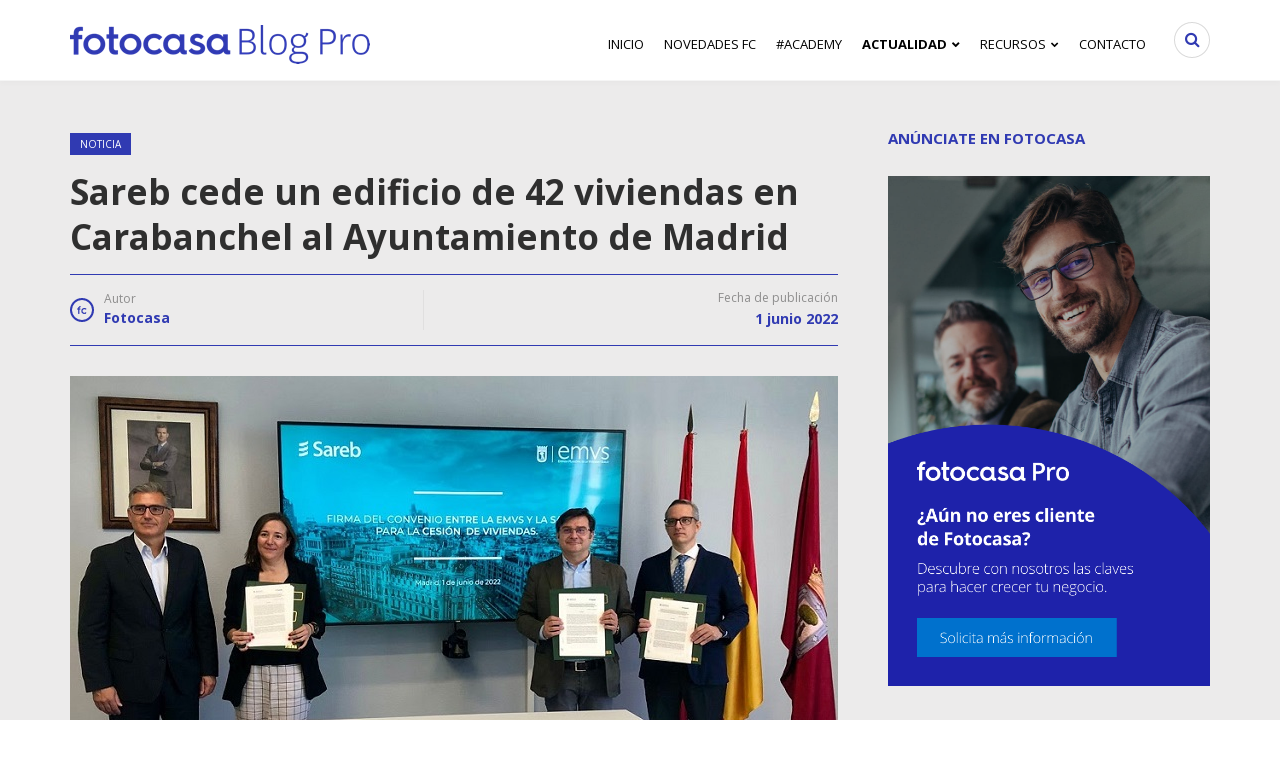

--- FILE ---
content_type: text/html; charset=UTF-8
request_url: https://blogprofesional.fotocasa.es/sareb-cede-un-edificio-de-42-viviendas-en-carabanchel-al-ayuntamiento-de-madrid/
body_size: 24305
content:
<!DOCTYPE html>
<html lang="es">
	<head>
		<meta charset="UTF-8">
		<meta name="viewport" content="width=device-width, initial-scale=1">
		<link rel="pingback" href="https://blogprofesional.fotocasa.es/xmlrpc.php" />
		    <style type="text/css">
        .re-SharedFooter,footer.cloned{background:#262e8e;color:#fff;font-size:14px;width:100%}.re-SharedFooter .sui-LinkBasic,footer.cloned .sui-LinkBasic{color:#fff;display:inline-block;font-size:14px;line-height:24px;margin:0;padding:2px 0}footer.cloned .re-SharedFooter-langSelector{display:none}footer.cloned .re-SharedFooter-badgesLink{background:#1f2573;border:1px solid #999;border-radius:4px;display:inline-flex;padding:4px 8px}.re-SharedFooter-socialLink,footer.cloned .re-SharedFooter-socialLink:hover{color:#fff}.re-SharedFooter-group{display:-webkit-flex;display:flex;-webkit-flex-wrap:wrap;flex-wrap:wrap}.re-SharedFooter-head{border-bottom:1px solid hsla(0,0%,100%,.2);display:-webkit-flex;display:flex;-webkit-flex-direction:column;flex-direction:column;padding:48px 0 32px}.re-SharedFooter:hover{text-decoration:none}.re-SharedFooter-badges{display:-webkit-flex;display:flex;-webkit-flex-direction:column;flex-direction:column;list-style:none;margin:0;padding:0}.re-SharedFooter-badgesItem,.re-SharedFooter-disclaimerNav .sui-ListLink-item{margin-bottom:8px}.re-SharedFooter-badgesLink{background:#1f2573;border:1px solid #999;border-radius:4px;display:-webkit-inline-flex;display:inline-flex;padding:4px 8px}.re-SharedFooter-brand,.re-SharedFooter-column:not(:first-of-type){border-top:1px solid hsla(0,0%,100%,.2)}.re-SharedFooter-brand{display:-webkit-flex;display:flex;-webkit-flex-direction:column;flex-direction:column;padding:24px 0 32px}.re-SharedFooter-brandTitle{margin:0 0 16px;width:100%}.re-SharedFooter-brandNav{display:-webkit-flex;display:flex}.re-SharedFooter-brandNav .sui-ListLink{display:-webkit-flex;display:flex;-webkit-flex-direction:row;flex-direction:row;-webkit-flex-wrap:wrap;flex-wrap:wrap}.re-SharedFooter-brandNav .sui-ListLink-item:not(:last-of-type){padding-right:24px}.re-SharedFooter-disclaimer,.re-SharedFooter-disclaimerNav .sui-ListLink{display:-webkit-flex;display:flex;-webkit-flex-direction:column;flex-direction:column}.re-SharedFooter-disclaimerTitle{font-size:14px;line-height:24px;margin:0}.re-SharedFooter-disclaimerNav{margin-top:16px}.re-SharedFooter-langSelector{position:relative}.re-SharedFooter-langSelectorSelect{-webkit-appearance:none;appearance:none;background:0 0;border:1px solid #fff;border-radius:8px;color:#fff;cursor:pointer;height:48px;outline:0;padding:0 48px 0 16px}.re-SharedFooter-langSelectorSelect::-ms-expand{display:none}.re-SharedFooter-langSelectorSelect option{background:#fff;color:#000}.re-SharedFooter-langSelectorIcon{-webkit-align-items:center;align-items:center;display:-webkit-flex;display:flex;height:100%;padding-right:16px;pointer-events:none;position:absolute;right:0;top:0}.re-SharedFooter-legal{background-color:#1f2573;padding:24px 0}.re-SharedFooter-legalWrapper{-webkit-align-items:flex-end;align-items:flex-end;display:-webkit-flex;display:flex;-webkit-justify-content:space-between;justify-content:space-between}.re-SharedFooter-column{padding:24px 0 16px;width:100%}.re-SharedFooter-columnTitle{font-weight:600;margin:0 0 8px}.re-SharedFooter-logo{display:inline-block;margin:0 8px 24px 0;padding:0}.re-SharedFooter-logoImage{height:32px;width:188px}.re-LayoutContainer{display:-webkit-flex;display:flex;-webkit-flex-direction:column;flex-direction:column;margin:0 auto;padding:0 16px;width:100%}.re-LayoutContainer--large{max-width:1312px}.re-LayoutContainer--medium{max-width:872px}.re-LayoutContainer--full{max-width:100%}@media screen and (min-width:1280px){.re-LayoutContainer--full{padding:0 32px}}.sui-ListLink{list-style-type:none;margin:0;padding:0}.sui-ListLink-item--inline{display:inline-block;margin-right:8px}.re-SharedFooter-social{display:-webkit-flex;display:flex;margin-top:48px}@media (min-width:840px){.re-SharedFooter-brand{-webkit-align-items:center;align-items:center;border-top:none;-webkit-flex-direction:row;flex-direction:row;padding:0 0 32px}.re-SharedFooter-brandNav{margin-left:24px}.re-SharedFooter-disclaimer{-webkit-align-items:center;align-items:center;-webkit-flex-direction:row;flex-direction:row}.re-SharedFooter-disclaimerNav{margin:0 0 0 24px}.re-SharedFooter-disclaimerNav .sui-ListLink{-webkit-flex-direction:row;flex-direction:row}.re-SharedFooter-disclaimerNav .sui-ListLink-item{margin:0}.re-SharedFooter-disclaimerNav .sui-ListLink-item:not(:last-of-type){padding-right:16px}.re-SharedFooter-legal{padding:16px 0}.re-SharedFooter-legalWrapper{-webkit-align-items:center;align-items:center}.re-SharedFooter-columnTitle{margin:0 0 16px}.re-SharedFooter-logo{margin-bottom:0}.re-SharedFooter-logoImage{height:32px;width:188px}.re-SharedFooter-social{margin-top:0}}.re-SharedFooter-socialLink:not(:first-child){margin-left:4px}.re-SharedFooter-socialLink:not(:last-child){margin-right:8px}.re-Page{min-height:calc(100vh - 56px)}.re-AdTop1Container{background-color:#f8f8f8;display:none;text-align:center}.re-AdTop1Container-block{margin:0 auto;max-width:980px;min-height:116px;overflow:hidden}@media (min-width:960px){.re-SharedFooter-group{padding:48px 0 0}.re-SharedFooter-head{-webkit-align-items:center;align-items:center;-webkit-flex-direction:row;flex-direction:row}.re-SharedFooter-badges{-webkit-align-items:center;align-items:center;-webkit-flex-direction:row;flex-direction:row;padding:0 32px}.re-SharedFooter-badgesItem{margin-bottom:0;padding:0 8px}.re-SharedFooter-column{padding:0 16px 48px 0;width:25%}.re-SharedFooter-column:not(:first-of-type){border:0}.re-AdTop1Container{display:block}}.re-AdvertisingDisclaimer{display:block;font-family:Arial,Helvetica Neue,Helvetica,sans-serif;font-size:8px;height:10px;margin:5px 0;text-align:left;text-transform:uppercase}.adit-XandrBanner--notAvailable{display:none}.re-AdvertisingDominanceCrossdevice-top1{-webkit-align-items:center;align-items:center;display:none;-webkit-flex-direction:column;flex-direction:column}.re-AdvertisingDominanceCrossdevice-x65{-webkit-align-items:center;align-items:center;display:-webkit-flex;display:flex;-webkit-flex-direction:column;flex-direction:column;margin-bottom:16px}@media (min-width:600px){.re-SharedFooter-brandTitle{margin:0;width:auto}.re-SharedFooter-brandTitle:after{content:":"}.re-SharedFooter-brandNav .sui-ListLink{-webkit-flex-direction:row;flex-direction:row}.re-SharedFooter-brandNav .sui-ListLink-item:not(:last-of-type){padding-right:16px}.re-AdvertisingDominanceCrossdevice-top1{display:-webkit-flex;display:flex}.re-AdvertisingDominanceCrossdevice-x65{display:none}}.sui-AtomIcon.sui-AtomIcon--accent svg{fill:#e3165b}.sui-AtomIcon.sui-AtomIcon--alert svg{fill:#f79500}.sui-AtomIcon.sui-AtomIcon--currentColor svg{fill:currentColor}.sui-AtomIcon.sui-AtomIcon--error svg{fill:#e23515}.sui-AtomIcon.sui-AtomIcon--primary svg{fill:#303ab2}.sui-AtomIcon.sui-AtomIcon--success svg{fill:#00a544}.sui-AtomIcon.sui-AtomIcon--gray svg{fill:#777}.sui-AtomIcon.sui-AtomIcon--extraSmall svg{height:12px;width:12px}.sui-AtomIcon.sui-AtomIcon--small svg{height:16px;width:16px}.sui-AtomIcon.sui-AtomIcon--medium svg{height:24px;width:24px}.sui-AtomIcon.sui-AtomIcon--large svg{height:32px;width:32px}.sui-AtomIcon.sui-AtomIcon--extraLarge svg{height:40px;width:40px}.sui-AtomIcon.sui-AtomIcon--extraExtraLarge svg{height:48px;width:48px}.sui-AtomIcon>span{display:inherit}.sui-AtomIcon svg{vertical-align:middle}.sui-AtomIcon svg path{stroke:none!important}footer{background-color:#262e8e!important}.sui-AtomIcon.sui-AtomIcon--currentColor svg{fill:white}.re-SharedFooter-columnTitle{color:#fff!important;font-size:16px!important}

div.elementor-location-footer{background-color:#262e8e!important;color:white !important;}

.sui-LinkBasic{
    color:white !important;
}    </style>
<meta name='robots' content='index, follow, max-image-preview:large, max-snippet:-1, max-video-preview:-1' />
	<style>img:is([sizes="auto" i], [sizes^="auto," i]) { contain-intrinsic-size: 3000px 1500px }</style>
	<meta property="og:image" content="https://blogprofesional.fotocasa.es/wp-content/uploads/2022/06/sareb-madrid-200x170.jpg" /><meta property="og:site_name" content="fotocasa - blog profesional" /><meta property="og:title" content="Sareb cede un edificio de 42 viviendas en Carabanchel al Ayuntamiento de Madrid" /><meta property="og:type" content="article" /><meta property="og:description" content="La Sociedad de Gestión de Activos Procedentes de la Reestructuración Bancaria (Sareb) ha suscrito hoy un acuerdo con la Empresa Municipal de la Vivienda y Suelo de Madrid (EMVS) para..." /><meta property="og:url" content="https://blogprofesional.fotocasa.es/sareb-cede-un-edificio-de-42-viviendas-en-carabanchel-al-ayuntamiento-de-madrid/" /><meta name="author" content="Fotocasa">
<link rel="shortcut icon" href="https://blogprofesional.fotocasa.es/wp-content/uploads/2018/09/favicon_72.png" /><script type="text/javascript">

        function adevintaPageVisitEventName()
        {
            return "Blogprofesional Viewed";
        }

        function adevintaPageVisitProps()
        {
            return {"site":"fotocasa","channel":"profesional","platform":"web","vertical":"realestate","page_name":"blogprofesional_post","category_blog_level1":"Noticia","language":"es","post_name":"sareb-cede-un-edificio-de-42-viviendas-en-carabanchel-al-ayuntamiento-de-madrid"};
        }

		document.addEventListener("adevinta:anayltics_script_loaded", function(e) {
			e.detail.analytics.track(
				adevintaPageVisitEventName(),
            	adevintaPageVisitProps()
			);
		});
        </script>
    <script type="text/javascript">
        document.addEventListener("DOMContentLoaded", function() {
            var links = document.querySelectorAll("[data-event]");
            links.forEach(function (element, index) {
                element.addEventListener("click", function (event) {

                    var eventName  = event.currentTarget.dataset.eventName;
                    var props      = {"site":"fotocasa","channel":"profesional","platform":"web","vertical":"realestate","page_name":"blogprofesional_post","category_blog_level1":"Noticia","language":"es","post_name":"sareb-cede-un-edificio-de-42-viviendas-en-carabanchel-al-ayuntamiento-de-madrid"};
                    var extraProps = {};

                    props.label = event.currentTarget.dataset.htmlLabel
                    ?event.currentTarget.innerHTML
                    :event.currentTarget.dataset.label;

                    props.position = event.currentTarget.dataset.position;

                    if (typeof adevintaEventNameFilter === "function") {
                        eventName = adevintaEventNameFilter(eventName, event.currentTarget);
                    }

                    if (typeof adevintaPropsFilter === "function") {
                        props = adevintaPropsFilter(props, event.currentTarget);
                    }

                    if (typeof adevintaExtraPropsFilter === "function") {
                        extraProps = adevintaExtraPropsFilter(extraProps, event.currentTarget);
                    }

                    var adevinta_analytics = null;
					if (window.rubik && window.rubik.analytics) {
						adevinta_analytics = window.rubik.analytics;
					}

					if (window.sui && window.sui.analytics) {
						adevinta_analytics = window.sui.analytics;
					}

                    adevinta_analytics.track(
                        eventName,
                        props,
                        extraProps
                    );
                });
            });
        });
    </script>
    
	<!-- This site is optimized with the Yoast SEO plugin v26.8 - https://yoast.com/product/yoast-seo-wordpress/ -->
	<title>Sareb cede un edificio de 42 viviendas en Carabanchel</title>
	<meta name="description" content="Sareb cede un edificio de 42 viviendas en Carabanchel al Ayuntamiento de Madrid con un total de 12 plazas de garaje." />
	<link rel="canonical" href="https://blogprofesional.fotocasa.es/sareb-cede-un-edificio-de-42-viviendas-en-carabanchel-al-ayuntamiento-de-madrid/" />
	<meta property="og:locale" content="es_ES" />
	<meta property="og:type" content="article" />
	<meta property="og:title" content="Sareb cede un edificio de 42 viviendas en Carabanchel" />
	<meta property="og:description" content="Sareb cede un edificio de 42 viviendas en Carabanchel al Ayuntamiento de Madrid con un total de 12 plazas de garaje." />
	<meta property="og:url" content="https://blogprofesional.fotocasa.es/sareb-cede-un-edificio-de-42-viviendas-en-carabanchel-al-ayuntamiento-de-madrid/" />
	<meta property="og:site_name" content="fotocasa - blog profesional" />
	<meta property="article:publisher" content="https://www.facebook.com/FotocasaPro/" />
	<meta property="article:author" content="https://www.facebook.com/fotocasa" />
	<meta property="article:published_time" content="2022-06-01T11:22:00+00:00" />
	<meta property="article:modified_time" content="2022-06-01T11:22:19+00:00" />
	<meta property="og:image" content="https://blogprofesional.fotocasa.es/wp-content/uploads/2022/06/sareb-madrid.jpg" />
	<meta property="og:image:width" content="768" />
	<meta property="og:image:height" content="400" />
	<meta property="og:image:type" content="image/jpeg" />
	<meta name="author" content="Fotocasa" />
	<meta name="twitter:card" content="summary_large_image" />
	<meta name="twitter:creator" content="@https://twitter.com/fotocasa" />
	<meta name="twitter:site" content="@fotocasapro" />
	<meta name="twitter:label1" content="Escrito por" />
	<meta name="twitter:data1" content="Fotocasa" />
	<meta name="twitter:label2" content="Tiempo de lectura" />
	<meta name="twitter:data2" content="3 minutos" />
	<!-- / Yoast SEO plugin. -->


<link rel='dns-prefetch' href='//static.addtoany.com' />
<link rel='dns-prefetch' href='//maxcdn.bootstrapcdn.com' />
<link rel='dns-prefetch' href='//fonts.googleapis.com' />
<link rel='preconnect' href='https://fonts.gstatic.com' crossorigin />
<link rel="alternate" type="application/rss+xml" title="fotocasa - blog profesional &raquo; Feed" href="https://blogprofesional.fotocasa.es/feed/" />
<script type="text/javascript">
/* <![CDATA[ */

        !function(){var analytics=window.analytics=window.analytics||[];if(!analytics.initialize)if(analytics.invoked)window.console&&console.error&&console.error("Segment snippet included twice.");else{analytics.invoked=!0;analytics.methods=["trackSubmit","trackClick","trackLink","trackForm","pageview","identify","reset","group","track","ready","alias","debug","page","once","off","on","addSourceMiddleware","addIntegrationMiddleware","setAnonymousId","addDestinationMiddleware"];analytics.factory=function(e){return function(){var t=Array.prototype.slice.call(arguments);t.unshift(e);analytics.push(t);return analytics}};for(var e=0;e<analytics.methods.length;e++){var key=analytics.methods[e];analytics[key]=analytics.factory(key)}analytics.load=function(key,e){var t=document.createElement("script");t.type="text/javascript";t.async=!0;t.src="https://cdn.segment.com/analytics.js/v1/" + key + "/analytics.min.js";var n=document.getElementsByTagName("script")[0];n.parentNode.insertBefore(t,n);analytics._loadOptions=e};analytics._writeKey="KtnVeV17i6T4X1mh1xLk0IpvsBuI0BQi";analytics.SNIPPET_VERSION="4.15.3";
            analytics.load("KtnVeV17i6T4X1mh1xLk0IpvsBuI0BQi");
        }}();
        
    window.gdprAppliesGlobally=!0,function e(i,a,o,d,r){function e(i,o,d,s){if("function"==typeof d){window[a]||(window[a]=[]);var c=!1;r&&(c=r(i,s,d)),c||window[a].push({command:i,version:o,callback:d,parameter:s})}}function t(a){if(window[i]&&!0===window[i].stub&&a.data){var r,s="string"==typeof a.data;try{r=s?JSON.parse(a.data):a.data}catch(i){return}if(r[o]){var c=r[o];window[i](c.command,c.version,(function(i,o){var r={};r[d]={returnValue:i,success:o,callId:c.callId},a.source.postMessage(s?JSON.stringify(r):r,"*")}),c.parameter)}}}e.stub=!0,e.stubVersion=2,"function"!=typeof window[i]&&(window[i]=e,window.addEventListener?window.addEventListener("message",t,!1):window.attachEvent("onmessage",t))}("__tcfapi","__tcfapiBuffer","__tcfapiCall","__tcfapiReturn"),function n(i){if(!window.frames[i])if(document.body&&document.body.firstChild){var a=document.body,o=document.createElement("iframe");o.style.display="none",o.name=i,o.title=i,a.insertBefore(o,a.firstChild)}else setTimeout((function(){n(i)}),5)}("__tcfapiLocator");
		window.__SEGMENT_WRAPPER = {};

		var __mpi                                     = __mpi || {};
		    __mpi.segmentWrapper                      = __mpi.segmentWrapper || {};
		    __mpi.segmentWrapper.defaultProperties    = __mpi.segmentWrapper.defaultProperties || {};
		    __mpi.segmentWrapper.importAdobeVisitorId = true;
		    __mpi.universalConsentsCookiesWidget      = __mpi.universalConsentsCookiesWidget || {};
    __mpi.segmentWrapper.defaultProperties.site = "fotocasa";__mpi.universalConsentsCookiesWidget.site = "fotocasa";__mpi.segmentWrapper.defaultProperties.vertical = "realestate";__mpi.universalConsentsCookiesWidget.logo = "https://s36027.pcdn.co/wp-content/uploads/2018/09/fotocasa-blogProf_cabecera.png";__mpi.universalConsentsCookiesWidget.cookiePolicyUrl = "https://www.fotocasa.es/es/aviso-legal/ln?disable-cmp#useofcookies";window.__SEGMENT_WRAPPER.ADOBE_ORG_ID = "05FF6243578784B37F000101@AdobeOrg";window.__SEGMENT_WRAPPER.TRACKING_SERVER = "schibstedspain.d3.sc.omtrdc.net";__mpi.segmentWrapper.googleAnalyticsMeasurementId = "G-MH0GDRSFGC";
			function adevinta_load_script(src) {
				return new Promise((resolve, reject) => {
					const script             = document.createElement("script");
					      script.src         = src;
					      script.onload      = resolve;
					      script.onerror     = reject;
					      script.integrity   = "";
					      script.crossorigin = "anonymous";
					document.head.appendChild(script);
				});
			}
	
			async function adevinta_load_scripts() {
				try {
					await adevinta_load_script("//unpkg.com/@s-ui/segment-wrapper@4/umd/index.js");

					document.dispatchEvent( new CustomEvent("adevinta:anayltics_script_loaded", {detail: {analytics:window.sui.analytics}}) );
				} catch (error) {
					console.error("Error loading analytics scripts", error);
				}
			}
		
		adevinta_load_scripts();
	
/* ]]> */
</script>
<script type="text/javascript">
/* <![CDATA[ */
window._wpemojiSettings = {"baseUrl":"https:\/\/s.w.org\/images\/core\/emoji\/16.0.1\/72x72\/","ext":".png","svgUrl":"https:\/\/s.w.org\/images\/core\/emoji\/16.0.1\/svg\/","svgExt":".svg","source":{"concatemoji":"https:\/\/blogprofesional.fotocasa.es\/wp-includes\/js\/wp-emoji-release.min.js"}};
/*! This file is auto-generated */
!function(s,n){var o,i,e;function c(e){try{var t={supportTests:e,timestamp:(new Date).valueOf()};sessionStorage.setItem(o,JSON.stringify(t))}catch(e){}}function p(e,t,n){e.clearRect(0,0,e.canvas.width,e.canvas.height),e.fillText(t,0,0);var t=new Uint32Array(e.getImageData(0,0,e.canvas.width,e.canvas.height).data),a=(e.clearRect(0,0,e.canvas.width,e.canvas.height),e.fillText(n,0,0),new Uint32Array(e.getImageData(0,0,e.canvas.width,e.canvas.height).data));return t.every(function(e,t){return e===a[t]})}function u(e,t){e.clearRect(0,0,e.canvas.width,e.canvas.height),e.fillText(t,0,0);for(var n=e.getImageData(16,16,1,1),a=0;a<n.data.length;a++)if(0!==n.data[a])return!1;return!0}function f(e,t,n,a){switch(t){case"flag":return n(e,"\ud83c\udff3\ufe0f\u200d\u26a7\ufe0f","\ud83c\udff3\ufe0f\u200b\u26a7\ufe0f")?!1:!n(e,"\ud83c\udde8\ud83c\uddf6","\ud83c\udde8\u200b\ud83c\uddf6")&&!n(e,"\ud83c\udff4\udb40\udc67\udb40\udc62\udb40\udc65\udb40\udc6e\udb40\udc67\udb40\udc7f","\ud83c\udff4\u200b\udb40\udc67\u200b\udb40\udc62\u200b\udb40\udc65\u200b\udb40\udc6e\u200b\udb40\udc67\u200b\udb40\udc7f");case"emoji":return!a(e,"\ud83e\udedf")}return!1}function g(e,t,n,a){var r="undefined"!=typeof WorkerGlobalScope&&self instanceof WorkerGlobalScope?new OffscreenCanvas(300,150):s.createElement("canvas"),o=r.getContext("2d",{willReadFrequently:!0}),i=(o.textBaseline="top",o.font="600 32px Arial",{});return e.forEach(function(e){i[e]=t(o,e,n,a)}),i}function t(e){var t=s.createElement("script");t.src=e,t.defer=!0,s.head.appendChild(t)}"undefined"!=typeof Promise&&(o="wpEmojiSettingsSupports",i=["flag","emoji"],n.supports={everything:!0,everythingExceptFlag:!0},e=new Promise(function(e){s.addEventListener("DOMContentLoaded",e,{once:!0})}),new Promise(function(t){var n=function(){try{var e=JSON.parse(sessionStorage.getItem(o));if("object"==typeof e&&"number"==typeof e.timestamp&&(new Date).valueOf()<e.timestamp+604800&&"object"==typeof e.supportTests)return e.supportTests}catch(e){}return null}();if(!n){if("undefined"!=typeof Worker&&"undefined"!=typeof OffscreenCanvas&&"undefined"!=typeof URL&&URL.createObjectURL&&"undefined"!=typeof Blob)try{var e="postMessage("+g.toString()+"("+[JSON.stringify(i),f.toString(),p.toString(),u.toString()].join(",")+"));",a=new Blob([e],{type:"text/javascript"}),r=new Worker(URL.createObjectURL(a),{name:"wpTestEmojiSupports"});return void(r.onmessage=function(e){c(n=e.data),r.terminate(),t(n)})}catch(e){}c(n=g(i,f,p,u))}t(n)}).then(function(e){for(var t in e)n.supports[t]=e[t],n.supports.everything=n.supports.everything&&n.supports[t],"flag"!==t&&(n.supports.everythingExceptFlag=n.supports.everythingExceptFlag&&n.supports[t]);n.supports.everythingExceptFlag=n.supports.everythingExceptFlag&&!n.supports.flag,n.DOMReady=!1,n.readyCallback=function(){n.DOMReady=!0}}).then(function(){return e}).then(function(){var e;n.supports.everything||(n.readyCallback(),(e=n.source||{}).concatemoji?t(e.concatemoji):e.wpemoji&&e.twemoji&&(t(e.twemoji),t(e.wpemoji)))}))}((window,document),window._wpemojiSettings);
/* ]]> */
</script>
<link rel='stylesheet' id='twb-open-sans-css' href='https://fonts.googleapis.com/css?family=Open+Sans%3A300%2C400%2C500%2C600%2C700%2C800&#038;display=swap' type='text/css' media='all' />
<link rel='stylesheet' id='twbbwg-global-css' href='https://blogprofesional.fotocasa.es/wp-content/plugins/photo-gallery/booster/assets/css/global.css' type='text/css' media='all' />
<style id='wp-emoji-styles-inline-css' type='text/css'>

	img.wp-smiley, img.emoji {
		display: inline !important;
		border: none !important;
		box-shadow: none !important;
		height: 1em !important;
		width: 1em !important;
		margin: 0 0.07em !important;
		vertical-align: -0.1em !important;
		background: none !important;
		padding: 0 !important;
	}
</style>
<link rel='stylesheet' id='wp-block-library-css' href='https://blogprofesional.fotocasa.es/wp-includes/css/dist/block-library/style.min.css' type='text/css' media='all' />
<style id='classic-theme-styles-inline-css' type='text/css'>
/*! This file is auto-generated */
.wp-block-button__link{color:#fff;background-color:#32373c;border-radius:9999px;box-shadow:none;text-decoration:none;padding:calc(.667em + 2px) calc(1.333em + 2px);font-size:1.125em}.wp-block-file__button{background:#32373c;color:#fff;text-decoration:none}
</style>
<style id='global-styles-inline-css' type='text/css'>
:root{--wp--preset--aspect-ratio--square: 1;--wp--preset--aspect-ratio--4-3: 4/3;--wp--preset--aspect-ratio--3-4: 3/4;--wp--preset--aspect-ratio--3-2: 3/2;--wp--preset--aspect-ratio--2-3: 2/3;--wp--preset--aspect-ratio--16-9: 16/9;--wp--preset--aspect-ratio--9-16: 9/16;--wp--preset--color--black: #000000;--wp--preset--color--cyan-bluish-gray: #abb8c3;--wp--preset--color--white: #ffffff;--wp--preset--color--pale-pink: #f78da7;--wp--preset--color--vivid-red: #cf2e2e;--wp--preset--color--luminous-vivid-orange: #ff6900;--wp--preset--color--luminous-vivid-amber: #fcb900;--wp--preset--color--light-green-cyan: #7bdcb5;--wp--preset--color--vivid-green-cyan: #00d084;--wp--preset--color--pale-cyan-blue: #8ed1fc;--wp--preset--color--vivid-cyan-blue: #0693e3;--wp--preset--color--vivid-purple: #9b51e0;--wp--preset--gradient--vivid-cyan-blue-to-vivid-purple: linear-gradient(135deg,rgba(6,147,227,1) 0%,rgb(155,81,224) 100%);--wp--preset--gradient--light-green-cyan-to-vivid-green-cyan: linear-gradient(135deg,rgb(122,220,180) 0%,rgb(0,208,130) 100%);--wp--preset--gradient--luminous-vivid-amber-to-luminous-vivid-orange: linear-gradient(135deg,rgba(252,185,0,1) 0%,rgba(255,105,0,1) 100%);--wp--preset--gradient--luminous-vivid-orange-to-vivid-red: linear-gradient(135deg,rgba(255,105,0,1) 0%,rgb(207,46,46) 100%);--wp--preset--gradient--very-light-gray-to-cyan-bluish-gray: linear-gradient(135deg,rgb(238,238,238) 0%,rgb(169,184,195) 100%);--wp--preset--gradient--cool-to-warm-spectrum: linear-gradient(135deg,rgb(74,234,220) 0%,rgb(151,120,209) 20%,rgb(207,42,186) 40%,rgb(238,44,130) 60%,rgb(251,105,98) 80%,rgb(254,248,76) 100%);--wp--preset--gradient--blush-light-purple: linear-gradient(135deg,rgb(255,206,236) 0%,rgb(152,150,240) 100%);--wp--preset--gradient--blush-bordeaux: linear-gradient(135deg,rgb(254,205,165) 0%,rgb(254,45,45) 50%,rgb(107,0,62) 100%);--wp--preset--gradient--luminous-dusk: linear-gradient(135deg,rgb(255,203,112) 0%,rgb(199,81,192) 50%,rgb(65,88,208) 100%);--wp--preset--gradient--pale-ocean: linear-gradient(135deg,rgb(255,245,203) 0%,rgb(182,227,212) 50%,rgb(51,167,181) 100%);--wp--preset--gradient--electric-grass: linear-gradient(135deg,rgb(202,248,128) 0%,rgb(113,206,126) 100%);--wp--preset--gradient--midnight: linear-gradient(135deg,rgb(2,3,129) 0%,rgb(40,116,252) 100%);--wp--preset--font-size--small: 13px;--wp--preset--font-size--medium: 20px;--wp--preset--font-size--large: 36px;--wp--preset--font-size--x-large: 42px;--wp--preset--spacing--20: 0.44rem;--wp--preset--spacing--30: 0.67rem;--wp--preset--spacing--40: 1rem;--wp--preset--spacing--50: 1.5rem;--wp--preset--spacing--60: 2.25rem;--wp--preset--spacing--70: 3.38rem;--wp--preset--spacing--80: 5.06rem;--wp--preset--shadow--natural: 6px 6px 9px rgba(0, 0, 0, 0.2);--wp--preset--shadow--deep: 12px 12px 50px rgba(0, 0, 0, 0.4);--wp--preset--shadow--sharp: 6px 6px 0px rgba(0, 0, 0, 0.2);--wp--preset--shadow--outlined: 6px 6px 0px -3px rgba(255, 255, 255, 1), 6px 6px rgba(0, 0, 0, 1);--wp--preset--shadow--crisp: 6px 6px 0px rgba(0, 0, 0, 1);}:where(.is-layout-flex){gap: 0.5em;}:where(.is-layout-grid){gap: 0.5em;}body .is-layout-flex{display: flex;}.is-layout-flex{flex-wrap: wrap;align-items: center;}.is-layout-flex > :is(*, div){margin: 0;}body .is-layout-grid{display: grid;}.is-layout-grid > :is(*, div){margin: 0;}:where(.wp-block-columns.is-layout-flex){gap: 2em;}:where(.wp-block-columns.is-layout-grid){gap: 2em;}:where(.wp-block-post-template.is-layout-flex){gap: 1.25em;}:where(.wp-block-post-template.is-layout-grid){gap: 1.25em;}.has-black-color{color: var(--wp--preset--color--black) !important;}.has-cyan-bluish-gray-color{color: var(--wp--preset--color--cyan-bluish-gray) !important;}.has-white-color{color: var(--wp--preset--color--white) !important;}.has-pale-pink-color{color: var(--wp--preset--color--pale-pink) !important;}.has-vivid-red-color{color: var(--wp--preset--color--vivid-red) !important;}.has-luminous-vivid-orange-color{color: var(--wp--preset--color--luminous-vivid-orange) !important;}.has-luminous-vivid-amber-color{color: var(--wp--preset--color--luminous-vivid-amber) !important;}.has-light-green-cyan-color{color: var(--wp--preset--color--light-green-cyan) !important;}.has-vivid-green-cyan-color{color: var(--wp--preset--color--vivid-green-cyan) !important;}.has-pale-cyan-blue-color{color: var(--wp--preset--color--pale-cyan-blue) !important;}.has-vivid-cyan-blue-color{color: var(--wp--preset--color--vivid-cyan-blue) !important;}.has-vivid-purple-color{color: var(--wp--preset--color--vivid-purple) !important;}.has-black-background-color{background-color: var(--wp--preset--color--black) !important;}.has-cyan-bluish-gray-background-color{background-color: var(--wp--preset--color--cyan-bluish-gray) !important;}.has-white-background-color{background-color: var(--wp--preset--color--white) !important;}.has-pale-pink-background-color{background-color: var(--wp--preset--color--pale-pink) !important;}.has-vivid-red-background-color{background-color: var(--wp--preset--color--vivid-red) !important;}.has-luminous-vivid-orange-background-color{background-color: var(--wp--preset--color--luminous-vivid-orange) !important;}.has-luminous-vivid-amber-background-color{background-color: var(--wp--preset--color--luminous-vivid-amber) !important;}.has-light-green-cyan-background-color{background-color: var(--wp--preset--color--light-green-cyan) !important;}.has-vivid-green-cyan-background-color{background-color: var(--wp--preset--color--vivid-green-cyan) !important;}.has-pale-cyan-blue-background-color{background-color: var(--wp--preset--color--pale-cyan-blue) !important;}.has-vivid-cyan-blue-background-color{background-color: var(--wp--preset--color--vivid-cyan-blue) !important;}.has-vivid-purple-background-color{background-color: var(--wp--preset--color--vivid-purple) !important;}.has-black-border-color{border-color: var(--wp--preset--color--black) !important;}.has-cyan-bluish-gray-border-color{border-color: var(--wp--preset--color--cyan-bluish-gray) !important;}.has-white-border-color{border-color: var(--wp--preset--color--white) !important;}.has-pale-pink-border-color{border-color: var(--wp--preset--color--pale-pink) !important;}.has-vivid-red-border-color{border-color: var(--wp--preset--color--vivid-red) !important;}.has-luminous-vivid-orange-border-color{border-color: var(--wp--preset--color--luminous-vivid-orange) !important;}.has-luminous-vivid-amber-border-color{border-color: var(--wp--preset--color--luminous-vivid-amber) !important;}.has-light-green-cyan-border-color{border-color: var(--wp--preset--color--light-green-cyan) !important;}.has-vivid-green-cyan-border-color{border-color: var(--wp--preset--color--vivid-green-cyan) !important;}.has-pale-cyan-blue-border-color{border-color: var(--wp--preset--color--pale-cyan-blue) !important;}.has-vivid-cyan-blue-border-color{border-color: var(--wp--preset--color--vivid-cyan-blue) !important;}.has-vivid-purple-border-color{border-color: var(--wp--preset--color--vivid-purple) !important;}.has-vivid-cyan-blue-to-vivid-purple-gradient-background{background: var(--wp--preset--gradient--vivid-cyan-blue-to-vivid-purple) !important;}.has-light-green-cyan-to-vivid-green-cyan-gradient-background{background: var(--wp--preset--gradient--light-green-cyan-to-vivid-green-cyan) !important;}.has-luminous-vivid-amber-to-luminous-vivid-orange-gradient-background{background: var(--wp--preset--gradient--luminous-vivid-amber-to-luminous-vivid-orange) !important;}.has-luminous-vivid-orange-to-vivid-red-gradient-background{background: var(--wp--preset--gradient--luminous-vivid-orange-to-vivid-red) !important;}.has-very-light-gray-to-cyan-bluish-gray-gradient-background{background: var(--wp--preset--gradient--very-light-gray-to-cyan-bluish-gray) !important;}.has-cool-to-warm-spectrum-gradient-background{background: var(--wp--preset--gradient--cool-to-warm-spectrum) !important;}.has-blush-light-purple-gradient-background{background: var(--wp--preset--gradient--blush-light-purple) !important;}.has-blush-bordeaux-gradient-background{background: var(--wp--preset--gradient--blush-bordeaux) !important;}.has-luminous-dusk-gradient-background{background: var(--wp--preset--gradient--luminous-dusk) !important;}.has-pale-ocean-gradient-background{background: var(--wp--preset--gradient--pale-ocean) !important;}.has-electric-grass-gradient-background{background: var(--wp--preset--gradient--electric-grass) !important;}.has-midnight-gradient-background{background: var(--wp--preset--gradient--midnight) !important;}.has-small-font-size{font-size: var(--wp--preset--font-size--small) !important;}.has-medium-font-size{font-size: var(--wp--preset--font-size--medium) !important;}.has-large-font-size{font-size: var(--wp--preset--font-size--large) !important;}.has-x-large-font-size{font-size: var(--wp--preset--font-size--x-large) !important;}
:where(.wp-block-post-template.is-layout-flex){gap: 1.25em;}:where(.wp-block-post-template.is-layout-grid){gap: 1.25em;}
:where(.wp-block-columns.is-layout-flex){gap: 2em;}:where(.wp-block-columns.is-layout-grid){gap: 2em;}
:root :where(.wp-block-pullquote){font-size: 1.5em;line-height: 1.6;}
</style>
<link rel='stylesheet' id='gn-frontend-gnfollow-style-css' href='https://blogprofesional.fotocasa.es/wp-content/plugins/gn-publisher/assets/css/gn-frontend-gnfollow.min.css' type='text/css' media='all' />
<link rel='stylesheet' id='bwg_fonts-css' href='https://blogprofesional.fotocasa.es/wp-content/plugins/photo-gallery/css/bwg-fonts/fonts.css' type='text/css' media='all' />
<link rel='stylesheet' id='sumoselect-css' href='https://blogprofesional.fotocasa.es/wp-content/plugins/photo-gallery/css/sumoselect.min.css' type='text/css' media='all' />
<link rel='stylesheet' id='mCustomScrollbar-css' href='https://blogprofesional.fotocasa.es/wp-content/plugins/photo-gallery/css/jquery.mCustomScrollbar.min.css' type='text/css' media='all' />
<link rel='stylesheet' id='bwg_googlefonts-css' href='https://fonts.googleapis.com/css?family=Ubuntu&#038;subset=greek,latin,greek-ext,vietnamese,cyrillic-ext,latin-ext,cyrillic' type='text/css' media='all' />
<link rel='stylesheet' id='bwg_frontend-css' href='https://blogprofesional.fotocasa.es/wp-content/plugins/photo-gallery/css/styles.min.css' type='text/css' media='all' />
<link rel='stylesheet' id='ez-toc-css' href='https://blogprofesional.fotocasa.es/wp-content/plugins/easy-table-of-contents/assets/css/screen.min.css' type='text/css' media='all' />
<style id='ez-toc-inline-css' type='text/css'>
div#ez-toc-container .ez-toc-title {font-size: 120%;}div#ez-toc-container .ez-toc-title {font-weight: 500;}div#ez-toc-container ul li , div#ez-toc-container ul li a {font-size: 95%;}div#ez-toc-container ul li , div#ez-toc-container ul li a {font-weight: 500;}div#ez-toc-container nav ul ul li {font-size: 90%;}div#ez-toc-container {width: 100%;}.ez-toc-box-title {font-weight: bold; margin-bottom: 10px; text-align: center; text-transform: uppercase; letter-spacing: 1px; color: #666; padding-bottom: 5px;position:absolute;top:-4%;left:5%;background-color: inherit;transition: top 0.3s ease;}.ez-toc-box-title.toc-closed {top:-25%;}
.ez-toc-container-direction {direction: ltr;}.ez-toc-counter ul{counter-reset: item ;}.ez-toc-counter nav ul li a::before {content: counters(item, '.', decimal) '. ';display: inline-block;counter-increment: item;flex-grow: 0;flex-shrink: 0;margin-right: .2em; float: left; }.ez-toc-widget-direction {direction: ltr;}.ez-toc-widget-container ul{counter-reset: item ;}.ez-toc-widget-container nav ul li a::before {content: counters(item, '.', decimal) '. ';display: inline-block;counter-increment: item;flex-grow: 0;flex-shrink: 0;margin-right: .2em; float: left; }
</style>
<link rel='stylesheet' id='font-awesome-css' href='//maxcdn.bootstrapcdn.com/font-awesome/4.5.0/css/font-awesome.min.css' type='text/css' media='all' />
<link rel='stylesheet' id='md-bone-vendor-style-css' href='https://blogprofesional.fotocasa.es/wp-content/themes/bone/css/vendor.css' type='text/css' media='all' />
<link rel='stylesheet' id='md-bone-style-css' href='https://blogprofesional.fotocasa.es/wp-content/themes/bone/style.css' type='text/css' media='all' />
<link rel='stylesheet' id='gca-column-styles-css' href='https://blogprofesional.fotocasa.es/wp-content/plugins/genesis-columns-advanced/css/gca-column-styles.css' type='text/css' media='all' />
<link rel='stylesheet' id='addtoany-css' href='https://blogprofesional.fotocasa.es/wp-content/plugins/add-to-any/addtoany.min.css' type='text/css' media='all' />
<link rel="preload" as="style" href="https://fonts.googleapis.com/css?family=Open%20Sans:300,400,500,600,700,800,300italic,400italic,500italic,600italic,700italic,800italic&#038;display=swap" /><link rel="stylesheet" href="https://fonts.googleapis.com/css?family=Open%20Sans:300,400,500,600,700,800,300italic,400italic,500italic,600italic,700italic,800italic&#038;display=swap" media="print" onload="this.media='all'"><noscript><link rel="stylesheet" href="https://fonts.googleapis.com/css?family=Open%20Sans:300,400,500,600,700,800,300italic,400italic,500italic,600italic,700italic,800italic&#038;display=swap" /></noscript><link rel='stylesheet' id='md-bone-child-style-css' href='https://blogprofesional.fotocasa.es/wp-content/themes/bone-child/style.css' type='text/css' media='all' />
<link rel='stylesheet' id='adevinta_cmp_css-css' href='//unpkg.com/@adv-ui/universal-consents-cookies-widget/umd/styles.css' type='text/css' media='all' integrity='' crossorigin='anonymous' />
<script type="text/javascript" src="https://blogprofesional.fotocasa.es/wp-includes/js/jquery/jquery.min.js" id="jquery-core-js"></script>
<script type="text/javascript" src="https://blogprofesional.fotocasa.es/wp-includes/js/jquery/jquery-migrate.min.js" id="jquery-migrate-js"></script>
<script type="text/javascript" src="https://blogprofesional.fotocasa.es/wp-content/plugins/photo-gallery/booster/assets/js/circle-progress.js" id="twbbwg-circle-js"></script>
<script type="text/javascript" id="twbbwg-global-js-extra">
/* <![CDATA[ */
var twb = {"nonce":"0a895bf28d","ajax_url":"https:\/\/blogprofesional.fotocasa.es\/wp-admin\/admin-ajax.php","plugin_url":"https:\/\/blogprofesional.fotocasa.es\/wp-content\/plugins\/photo-gallery\/booster","href":"https:\/\/blogprofesional.fotocasa.es\/wp-admin\/admin.php?page=twbbwg_photo-gallery"};
var twb = {"nonce":"0a895bf28d","ajax_url":"https:\/\/blogprofesional.fotocasa.es\/wp-admin\/admin-ajax.php","plugin_url":"https:\/\/blogprofesional.fotocasa.es\/wp-content\/plugins\/photo-gallery\/booster","href":"https:\/\/blogprofesional.fotocasa.es\/wp-admin\/admin.php?page=twbbwg_photo-gallery"};
/* ]]> */
</script>
<script type="text/javascript" src="https://blogprofesional.fotocasa.es/wp-content/plugins/photo-gallery/booster/assets/js/global.js" id="twbbwg-global-js"></script>
<script type="text/javascript" id="addtoany-core-js-before">
/* <![CDATA[ */
window.a2a_config=window.a2a_config||{};a2a_config.callbacks=[];a2a_config.overlays=[];a2a_config.templates={};a2a_localize = {
	Share: "Compartir",
	Save: "Guardar",
	Subscribe: "Suscribir",
	Email: "Correo electrónico",
	Bookmark: "Marcador",
	ShowAll: "Mostrar todo",
	ShowLess: "Mostrar menos",
	FindServices: "Encontrar servicio(s)",
	FindAnyServiceToAddTo: "Encuentra al instante cualquier servicio para añadir a",
	PoweredBy: "Funciona con",
	ShareViaEmail: "Compartir por correo electrónico",
	SubscribeViaEmail: "Suscribirse a través de correo electrónico",
	BookmarkInYourBrowser: "Añadir a marcadores de tu navegador",
	BookmarkInstructions: "Presiona «Ctrl+D» o «\u2318+D» para añadir esta página a marcadores",
	AddToYourFavorites: "Añadir a tus favoritos",
	SendFromWebOrProgram: "Enviar desde cualquier dirección o programa de correo electrónico ",
	EmailProgram: "Programa de correo electrónico",
	More: "Más&#8230;",
	ThanksForSharing: "¡Gracias por compartir!",
	ThanksForFollowing: "¡Gracias por seguirnos!"
};
/* ]]> */
</script>
<script type="text/javascript" defer src="https://static.addtoany.com/menu/page.js" id="addtoany-core-js"></script>
<script type="text/javascript" defer src="https://blogprofesional.fotocasa.es/wp-content/plugins/add-to-any/addtoany.min.js" id="addtoany-jquery-js"></script>
<script type="text/javascript" src="https://blogprofesional.fotocasa.es/wp-content/plugins/photo-gallery/js/jquery.sumoselect.min.js" id="sumoselect-js"></script>
<script type="text/javascript" src="https://blogprofesional.fotocasa.es/wp-content/plugins/photo-gallery/js/tocca.min.js" id="bwg_mobile-js"></script>
<script type="text/javascript" src="https://blogprofesional.fotocasa.es/wp-content/plugins/photo-gallery/js/jquery.mCustomScrollbar.concat.min.js" id="mCustomScrollbar-js"></script>
<script type="text/javascript" src="https://blogprofesional.fotocasa.es/wp-content/plugins/photo-gallery/js/jquery.fullscreen.min.js" id="jquery-fullscreen-js"></script>
<script type="text/javascript" id="bwg_frontend-js-extra">
/* <![CDATA[ */
var bwg_objectsL10n = {"bwg_field_required":"este campo es obligatorio.","bwg_mail_validation":"Esta no es una direcci\u00f3n de correo electr\u00f3nico v\u00e1lida.","bwg_search_result":"No hay im\u00e1genes que coincidan con tu b\u00fasqueda.","bwg_select_tag":"Seleccionar la etiqueta","bwg_order_by":"Ordenar por","bwg_search":"Buscar","bwg_show_ecommerce":"Mostrar el comercio electr\u00f3nico","bwg_hide_ecommerce":"Ocultar el comercio electr\u00f3nico","bwg_show_comments":"Restaurar","bwg_hide_comments":"Ocultar comentarios","bwg_restore":"Restaurar","bwg_maximize":"Maximizar","bwg_fullscreen":"Pantalla completa","bwg_exit_fullscreen":"Salir de pantalla completa","bwg_search_tag":"BUSCAR...","bwg_tag_no_match":"No se han encontrado etiquetas","bwg_all_tags_selected":"Todas las etiquetas seleccionadas","bwg_tags_selected":"etiqueta seleccionada","play":"Reproducir","pause":"Pausa","is_pro":"","bwg_play":"Reproducir","bwg_pause":"Pausa","bwg_hide_info":"Anterior informaci\u00f3n","bwg_show_info":"Mostrar info","bwg_hide_rating":"Ocultar las valoraciones","bwg_show_rating":"Mostrar la valoraci\u00f3n","ok":"Aceptar","cancel":"Cancelar","select_all":"Seleccionar todo","lazy_load":"0","lazy_loader":"https:\/\/blogprofesional.fotocasa.es\/wp-content\/plugins\/photo-gallery\/images\/ajax_loader.png","front_ajax":"0","bwg_tag_see_all":"Ver todas las etiquetas","bwg_tag_see_less":"Ver menos etiquetas"};
/* ]]> */
</script>
<script type="text/javascript" src="https://blogprofesional.fotocasa.es/wp-content/plugins/photo-gallery/js/scripts.min.js" id="bwg_frontend-js"></script>
<script type="text/javascript" id="adevinta-footer-sync-front-js-js-extra">
/* <![CDATA[ */
var ADEVINTA = {"url":"https:\/\/blogprofesional.fotocasa.es\/wp-admin\/admin-ajax.php","nonce":"6b2fe8eead","action":"adevinta_footer_sync_get_footer","local_tag":"footer#footer"};
/* ]]> */
</script>
<script type="text/javascript" src="https://blogprofesional.fotocasa.es/wp-content/plugins/adevinta_footer_sync/js/front.js" id="adevinta-footer-sync-front-js-js"></script>
<link rel="https://api.w.org/" href="https://blogprofesional.fotocasa.es/wp-json/" /><link rel="alternate" title="JSON" type="application/json" href="https://blogprofesional.fotocasa.es/wp-json/wp/v2/posts/15028" /><link rel="EditURI" type="application/rsd+xml" title="RSD" href="https://blogprofesional.fotocasa.es/xmlrpc.php?rsd" />

<link rel='shortlink' href='https://blogprofesional.fotocasa.es/?p=15028' />
<link rel="alternate" title="oEmbed (JSON)" type="application/json+oembed" href="https://blogprofesional.fotocasa.es/wp-json/oembed/1.0/embed?url=https%3A%2F%2Fblogprofesional.fotocasa.es%2Fsareb-cede-un-edificio-de-42-viviendas-en-carabanchel-al-ayuntamiento-de-madrid%2F" />
<link rel="alternate" title="oEmbed (XML)" type="text/xml+oembed" href="https://blogprofesional.fotocasa.es/wp-json/oembed/1.0/embed?url=https%3A%2F%2Fblogprofesional.fotocasa.es%2Fsareb-cede-un-edificio-de-42-viviendas-en-carabanchel-al-ayuntamiento-de-madrid%2F&#038;format=xml" />
<meta name="generator" content="Redux 4.5.10" /><script type="text/javascript">
(function(url){
	if(/(?:Chrome\/26\.0\.1410\.63 Safari\/537\.31|WordfenceTestMonBot)/.test(navigator.userAgent)){ return; }
	var addEvent = function(evt, handler) {
		if (window.addEventListener) {
			document.addEventListener(evt, handler, false);
		} else if (window.attachEvent) {
			document.attachEvent('on' + evt, handler);
		}
	};
	var removeEvent = function(evt, handler) {
		if (window.removeEventListener) {
			document.removeEventListener(evt, handler, false);
		} else if (window.detachEvent) {
			document.detachEvent('on' + evt, handler);
		}
	};
	var evts = 'contextmenu dblclick drag dragend dragenter dragleave dragover dragstart drop keydown keypress keyup mousedown mousemove mouseout mouseover mouseup mousewheel scroll'.split(' ');
	var logHuman = function() {
		if (window.wfLogHumanRan) { return; }
		window.wfLogHumanRan = true;
		var wfscr = document.createElement('script');
		wfscr.type = 'text/javascript';
		wfscr.async = true;
		wfscr.src = url + '&r=' + Math.random();
		(document.getElementsByTagName('head')[0]||document.getElementsByTagName('body')[0]).appendChild(wfscr);
		for (var i = 0; i < evts.length; i++) {
			removeEvent(evts[i], logHuman);
		}
	};
	for (var i = 0; i < evts.length; i++) {
		addEvent(evts[i], logHuman);
	}
})('//blogprofesional.fotocasa.es/?wordfence_lh=1&hid=6106F9F7490AC127DFAFBCD4C61B7859');
</script>
<!-- Schema & Structured Data For WP v1.54.2 - -->
<script type="application/ld+json" class="saswp-schema-markup-output">
[{"@context":"https:\/\/schema.org\/","@graph":[{"@context":"https:\/\/schema.org\/","@type":"SiteNavigationElement","@id":"https:\/\/blogprofesional.fotocasa.es\/#inicio","name":"Inicio","url":"https:\/\/blogprofesional.fotocasa.es\/"},{"@context":"https:\/\/schema.org\/","@type":"SiteNavigationElement","@id":"https:\/\/blogprofesional.fotocasa.es\/#novedades-fc","name":"Novedades fc","url":"https:\/\/blogprofesional.fotocasa.es\/novedades-fc\/"},{"@context":"https:\/\/schema.org\/","@type":"SiteNavigationElement","@id":"https:\/\/blogprofesional.fotocasa.es\/#academy","name":"#Academy","url":"https:\/\/blogprofesional.fotocasa.es\/academy\/"},{"@context":"https:\/\/schema.org\/","@type":"SiteNavigationElement","@id":"https:\/\/blogprofesional.fotocasa.es\/#actualidad","name":"Actualidad","url":"https:\/\/blogprofesional.fotocasa.es\/actualidad\/"},{"@context":"https:\/\/schema.org\/","@type":"SiteNavigationElement","@id":"https:\/\/blogprofesional.fotocasa.es\/#noticias","name":"Noticias","url":"https:\/\/blogprofesional.fotocasa.es\/noticia\/"},{"@context":"https:\/\/schema.org\/","@type":"SiteNavigationElement","@id":"https:\/\/blogprofesional.fotocasa.es\/#entrevistas","name":"Entrevistas","url":"https:\/\/blogprofesional.fotocasa.es\/entrevistas\/"},{"@context":"https:\/\/schema.org\/","@type":"SiteNavigationElement","@id":"https:\/\/blogprofesional.fotocasa.es\/#opinion","name":"Opini\u00f3n","url":"https:\/\/blogprofesional.fotocasa.es\/opinion\/"},{"@context":"https:\/\/schema.org\/","@type":"SiteNavigationElement","@id":"https:\/\/blogprofesional.fotocasa.es\/#recursos","name":"Recursos","url":"https:\/\/blogprofesional.fotocasa.es\/recursos\/"},{"@context":"https:\/\/schema.org\/","@type":"SiteNavigationElement","@id":"https:\/\/blogprofesional.fotocasa.es\/#formacion","name":"Formaci\u00f3n","url":"https:\/\/blogprofesional.fotocasa.es\/formacion\/"},{"@context":"https:\/\/schema.org\/","@type":"SiteNavigationElement","@id":"https:\/\/blogprofesional.fotocasa.es\/#informes","name":"Informes","url":"https:\/\/blogprofesional.fotocasa.es\/estudios\/"},{"@context":"https:\/\/schema.org\/","@type":"SiteNavigationElement","@id":"https:\/\/blogprofesional.fotocasa.es\/#contacto","name":"CONTACTO","url":"https:\/\/blogprofesional.fotocasa.es\/contacto\/"}]},

{"@context":"https:\/\/schema.org\/","@type":"NewsArticle","@id":"https:\/\/blogprofesional.fotocasa.es\/sareb-cede-un-edificio-de-42-viviendas-en-carabanchel-al-ayuntamiento-de-madrid\/#newsarticle","url":"https:\/\/blogprofesional.fotocasa.es\/sareb-cede-un-edificio-de-42-viviendas-en-carabanchel-al-ayuntamiento-de-madrid\/","headline":"Sareb cede un edificio de 42 viviendas en Carabanchel","mainEntityOfPage":"https:\/\/blogprofesional.fotocasa.es\/sareb-cede-un-edificio-de-42-viviendas-en-carabanchel-al-ayuntamiento-de-madrid\/","datePublished":"2022-06-01T13:22:00+02:00","dateModified":"2022-06-01T13:22:19+02:00","description":"Sareb cede un edificio de 42 viviendas en Carabanchel al Ayuntamiento de Madrid con un total de 12 plazas de garaje.","articleSection":"Noticia","articleBody":"La Sociedad de Gesti\u00f3n de Activos Procedentes de la Reestructuraci\u00f3n Bancaria (Sareb) ha suscrito hoy un acuerdo con la Empresa Municipal de la Vivienda y Suelo de Madrid (EMVS) para la cesi\u00f3n temporal de un edificio de 42 viviendas destinadas a alquileres asequibles.    El convenio de cesi\u00f3n del bloque, que se ubica en el barrio madrile\u00f1o de Carabanchel y dispone tambi\u00e9n de 12 plazas de garaje, ha sido firmado en un encuentro al que han acudido por parte de Sareb, Pau P\u00e9rez de Acha y Ana M\u00fagica, director y directora adjunta de Vivienda Asequible y Social y Relaciones Institucionales, respectivamente; y por parte de la EMVS, \u00c1lvaro Gonz\u00e1lez y Diego Lozano, presidente -adem\u00e1s de concejal de \u00c1rea Delegada de Viviendas del Ayuntamiento de Madrid- y consejero delegado, respectivamente.    El acuerdo de colaboraci\u00f3n tendr\u00e1 una vigencia de cuatro a\u00f1os prorrogables anualmente hasta un m\u00e1ximo de otros cuatro. Durante ese periodo, el Consistorio ser\u00e1 el encargado de gestionar los inmuebles para atender la demanda de alquileres asequibles en el municipio.    Sareb percibir\u00e1 a cambio de la cesi\u00f3n una contraprestaci\u00f3n fija mensual de 125 euros por las viviendas que se encuentren libres y de 75 euros por aquellas en las que ya residan familias en la actualidad. Los pagos ser\u00e1n utilizados por la compa\u00f1\u00eda, principalmente, para hacer frente a los gastos de seguros y comunidad. Por su parte, el Ayuntamiento asumir\u00e1 los cargos correspondientes a la gesti\u00f3n de las viviendas, as\u00ed como su mantenimiento ordinario e Impuesto de Bienes Inmuebles (IBI), entre otros.    El Consistorio tiene la posibilidad de adquirir las viviendas incluidas en el convenio durante el transcurso del mismo o en el momento de su finalizaci\u00f3n.  Viviendas vendidas a administraciones p\u00fablicas  Desde su creaci\u00f3n, la compa\u00f1\u00eda ha vendido un total de 375 viviendas a Administraciones P\u00fablicas interesadas en poner en marcha o ampliar sus parques sociales. De ellas, 108 han sido adquiridas precisamente por el Ayuntamiento de Madrid.\u00a0 El resto de acuerdos de venta se han firmado con la Comunidad Valenciana (113), Cantabria (73), Islas Baleares (19), La Rioja (12), Canarias (11), Pa\u00eds Vasco (9), Castilla y Le\u00f3n (6), as\u00ed como con los ayuntamientos Gand\u00eda (14), La Pobla de Vallbona (6), Badalona (2), Sabadell (1) y Valoria la Buena (1).    La venta de inmuebles a las Administraciones P\u00fablicas permite a \u00e9stas ampliar el volumen de vivienda asequible del que disponen, al tiempo que impulsa la labor desinversora de Sareb.    En 2013 Sareb cre\u00f3 un parque social que inclu\u00eda 2.000 viviendas, se elev\u00f3 a 4.000 en 2015 y a 10.000 en 2020. En la actualidad, el parque destinado a fines sociales alcanza los 15.000 inmuebles, despu\u00e9s de que en febrero de 2021 el Consejo de Administraci\u00f3n de la compa\u00f1\u00eda ampliara su programa con motivo de la firma de un protocolo con el Ministerio de Transportes, Movilidad y Agenda Urbana y con el Ministerio de Asuntos Econ\u00f3micos y Transformaci\u00f3n Digital.    Sareb mantiene el compromiso de ceder a comunidades aut\u00f3nomas y ayuntamientos hasta 15.000 viviendas, de las que las administraciones han solicitado hasta el momento unas 3.300 unidades.    En paralelo, Sareb tambi\u00e9n trabaja para dar soluciones habitacionales a familias vulnerables en los casos en los que no ha sido factible la firma de un convenio de colaboraci\u00f3n con la administraci\u00f3n. En esa l\u00ednea, ha firmado m\u00e1s de 1.115 contratos directos de alquiler social con familias que se encuentran en esa situaci\u00f3n.","keywords":["alquiler"," Madrid"," sareb"," "],"name":"Sareb cede un edificio de 42 viviendas en Carabanchel","thumbnailUrl":"https:\/\/blogprofesional.fotocasa.es\/wp-content\/uploads\/2022\/06\/sareb-madrid-150x150.jpg","wordCount":"547","timeRequired":"PT2M25S","mainEntity":{"@type":"WebPage","@id":"https:\/\/blogprofesional.fotocasa.es\/sareb-cede-un-edificio-de-42-viviendas-en-carabanchel-al-ayuntamiento-de-madrid\/"},"author":{"@type":"Person","name":"Fotocasa","description":"Portal inmobiliario que dispone de la mayor oferta del mercado, tanto inmuebles de segunda mano como promociones de obra nueva y alquiler. Cada mes genera un tr\u00e1fico de 22 millones de visitas al mes (70% a trav\u00e9s de dispositivos m\u00f3viles) y 650 millones de p\u00e1ginas vistas y cada d\u00eda la visitan un promedio de 493.000 usuarios \u00fanicos.","url":"https:\/\/blogprofesional.fotocasa.es\/author\/fotocasa\/","sameAs":["https:\/\/www.fotocasa.es","https:\/\/www.facebook.com\/fotocasa","https:\/\/twitter.com\/fotocasa","https:\/\/www.instagram.com\/fotocasa","https:\/\/www.linkedin.com\/company\/fotocasa\/"],"image":{"@type":"ImageObject","url":"https:\/\/secure.gravatar.com\/avatar\/ffaa30daaf2d6c7ba81548f110943a7b29cd2a865f4ee3712c66b1d42e596b11?s=96&d=mm&r=g","height":96,"width":96}},"editor":{"@type":"Person","name":"Fotocasa","description":"Portal inmobiliario que dispone de la mayor oferta del mercado, tanto inmuebles de segunda mano como promociones de obra nueva y alquiler. Cada mes genera un tr\u00e1fico de 22 millones de visitas al mes (70% a trav\u00e9s de dispositivos m\u00f3viles) y 650 millones de p\u00e1ginas vistas y cada d\u00eda la visitan un promedio de 493.000 usuarios \u00fanicos.","url":"https:\/\/blogprofesional.fotocasa.es\/author\/fotocasa\/","sameAs":["https:\/\/www.fotocasa.es","https:\/\/www.facebook.com\/fotocasa","https:\/\/twitter.com\/fotocasa","https:\/\/www.instagram.com\/fotocasa","https:\/\/www.linkedin.com\/company\/fotocasa\/"],"image":{"@type":"ImageObject","url":"https:\/\/secure.gravatar.com\/avatar\/ffaa30daaf2d6c7ba81548f110943a7b29cd2a865f4ee3712c66b1d42e596b11?s=96&d=mm&r=g","height":96,"width":96}},"publisher":{"@type":"Organization","name":"Blog Profesional de Fotocasa","url":"https:\/\/blogprofesional.fotocasa.es","logo":{"@type":"ImageObject","url":"https:\/\/blogprofesional.fotocasa.es\/wp-content\/uploads\/2018\/09\/fotocasa-blogProf_cabecera.png","width":300,"height":60}},"speakable":{"@type":"SpeakableSpecification","xpath":["\/html\/head\/title","\/html\/head\/meta[@name='description']\/@content"]},"image":[{"@type":"ImageObject","@id":"https:\/\/blogprofesional.fotocasa.es\/sareb-cede-un-edificio-de-42-viviendas-en-carabanchel-al-ayuntamiento-de-madrid\/#primaryimage","url":"https:\/\/blogprofesional.fotocasa.es\/wp-content\/uploads\/2022\/06\/sareb-madrid-1200x900.jpg","width":"1200","height":"900","caption":"Sareb cede un edificio de 42 viviendas en Carabanchel al Ayuntamiento de Madrid"},{"@type":"ImageObject","url":"https:\/\/blogprofesional.fotocasa.es\/wp-content\/uploads\/2022\/06\/sareb-madrid-1200x720.jpg","width":"1200","height":"720","caption":"Sareb cede un edificio de 42 viviendas en Carabanchel al Ayuntamiento de Madrid"},{"@type":"ImageObject","url":"https:\/\/blogprofesional.fotocasa.es\/wp-content\/uploads\/2022\/06\/sareb-madrid-1200x675.jpg","width":"1200","height":"675","caption":"Sareb cede un edificio de 42 viviendas en Carabanchel al Ayuntamiento de Madrid"},{"@type":"ImageObject","url":"https:\/\/blogprofesional.fotocasa.es\/wp-content\/uploads\/2022\/06\/sareb-madrid-625x625.jpg","width":"625","height":"625","caption":"Sareb cede un edificio de 42 viviendas en Carabanchel al Ayuntamiento de Madrid"}]}]
</script>

        <!-- Global site tag (gtag.js) - Google Analytics -->
        <script async src="https://www.googletagmanager.com/gtag/js?id=UA-197062719-1"></script>
        <script>
        window.dataLayer = window.dataLayer || [];
        function gtag(){dataLayer.push(arguments);}
        gtag('js', new Date());

        gtag('config', 'UA-197062719-1');
        </script>
            <!-- Global site tag (gtag.js) - Google Analytics -->
        <script async src="https://www.googletagmanager.com/gtag/js?id=G-94Z3S0JLDB"></script>
        <script>
        window.dataLayer = window.dataLayer || [];
        function gtag(){dataLayer.push(arguments);}
        gtag('js', new Date());

        gtag('config', 'G-94Z3S0JLDB');
        </script>
    <script id="md-custom-code-header" type="text/javascript">(function(i,s,o,g,r,a,m){i['GoogleAnalyticsObject']=r;i[r]=i[r]||function(){
  (i[r].q=i[r].q||[]).push(arguments)},i[r].l=1*new Date();a=s.createElement(o),
  m=s.getElementsByTagName(o)[0];a.async=1;a.src=g;m.parentNode.insertBefore(a,m)
  })(window,document,'script','https://www.google-analytics.com/analytics.js','ga');

  ga('create', 'UA-79423381-1', 'auto');
  ga('send', 'pageview');</script><style type="text/css">
    footer.to-clone{
        display: none !important;
    }
</style>
<style id="md_bone_opt-dynamic-css" title="dynamic-css" class="redux-options-output">.siteTitle--default{padding-top:0px;padding-right:0px;padding-bottom:0px;padding-left:0px;}.siteTitle--small{padding-top:0px;padding-right:0px;padding-bottom:0px;padding-left:0px;}.primaryBgColor,input[type="submit"],.postCategory,.progressContainer-bar,.reviewMeter-item-score,.reviewBox-summary-totalScore-wrap,.postTitle .featuredBadge,.btn.btn--solid,.postFormatLink .o-backgroundImg,.featuredBlock--slider article.noThumb,.post--review-meter-bar,.post--review-score, .post--tile.noThumb,.commentCountBox,.byCategoryListing-title i,.pageMasthead,.categoryTile .o-backgroundImg,.mdPostsListWidget .list-index,.widget_archive li:hover:after,.widget_calendar caption,.widget_calendar #today,.block-title span:after,.widget_mc4wp_form_widget input[type="submit"],.md-pagination .page-numbers.current,.offCanvasClose,.siteFooter-top-wrap{background-color:#303AB2;}.primaryColor, .primaryColor:hover, .primaryColor:focus, .primaryColor:active, .authorName, .authorName a, .articleMeta-author a, .siteLogo-name,.articleTags-list > a:hover,.articleVia-list > a:hover,.articleSource-list > a:hover,.comment-author:hover,.bodyCopy a:hover,.post--card--bg.noThumb .postInfo .postMeta--author-author a,.loginFormWrapper .modal-close i,.navigation--offCanvas li > a:hover,.navigation--offCanvas li.current-menu-item > a,.postTitle .postFormatBadge,.widget_pages ul.children > li:before,.widget_categories ul.children > li:before,.widget_nav_menu .submenu-toggle,.widget_calendar td a,.tagcloud a:hover,.postTags-list > a:hover,.postVia-list > a:hover,.postSource-list > a:hover,.widget_recent_comments .comment-author-link,.widget_recent_comments .comment-author-link a,.tabs-nav li.active a,.widget_pages li > a:before,.postFormatBadge,.comment-author, .postMeta--author-author a,.postFormatQuote:before,.logged-in-as a:first-child,.menu--offCanvas li.current-menu-item > a,.siteFooter-copyright a{color:#303AB2;}.titleFont,.postTitle,h1,h2,h3,h4,h5,h6,.widget_recent_comments .comment-author-link,.widget_recent_comments li > a,.widget_recent_entries a,.widget_rss a.rsswidget,.widget_rss .rss-date{font-family:"Open Sans",Arial, Helvetica, sans-serif;}body, .bodyCopy{font-family:"Open Sans",Arial, Helvetica, sans-serif;}label,input[type=submit],.metaText,.metaFont,.metaBtn,.postMeta,.postCategory,.blockHeading,.comment-reply-title,.wp-caption,.gallery-caption,.widget-title,.btn,.navigation,.logged-in-as,.widget_calendar table,.tagcloud a,.widget_nav_menu .menu,.widget_categories li,.widget_meta li > a,.widget_pages li,.widget_archive a,.comment-reply-title small{font-family:"Open Sans",Arial, Helvetica, sans-serif;}</style><style id="md-custom-style" type="text/css" media="all">.fotorama__thumb-border,.tagcloud a:hover,.postTags-list > a:hover,.postVia-list > a:hover,.postSource-list > a:hover,.tabs-nav li.active a:after,.navigation--standard > ul > li > a:before,.articleTags-list > a:hover,.articleVia-list > a:hover,.articleSource-list > a:hover,.bodyCopy a:hover,input[type="submit"],input[type="submit"]:hover{border-color:#303AB2;}.reviewMeter-item-score:after,.commentCountBox:before{border-top-color:#303AB2;}</style>	</head>
	<body class="wp-singular post-template-default single single-post postid-15028 single-format-standard wp-theme-bone wp-child-theme-bone-child is-smoothScrollEnabled">
	
				
		<!-- siteWrap -->
		<div class="siteWrap">
			<!-- siteHeader -->
			<header class="siteHeader siteHeader--compact">
				<div class="siteHeader-nav js-searchOuter">
					<div class="container">
						<div class="flexbox">
							<div class="siteHeader-component--left flexbox-item">
								<div class="menuToggleBtn js-menu-toggle btn btn--circle hidden-sm hidden-md hidden-lg"><i class="fa fa-navicon"></i></div>
								<div class="menuToggleBtn js-menu-toggle btn btn--pill hidden-xs hidden-md hidden-lg"><i class="fa fa-navicon"></i><span>Menu</span></div>
								<div class="siteTitle siteTitle--default siteTitle--compact hidden-xs hidden-sm metaFont">
										<a class="siteLogo siteLogo--image" href="https://blogprofesional.fotocasa.es/" title="fotocasa &#8211; blog profesional" rel="home">
		<img src="https://blogprofesional.fotocasa.es/wp-content/uploads/2018/09/fotocasa-blogProf_cabecera.png" width="300" height="60" data-hidpi="https://blogprofesional.fotocasa.es/wp-content/uploads/2018/09/fotocasa-blogProf_cabecerax2.png" rel="logo" alt="fotocasa &#8211; blog profesional" style="max-height:65px;">
	</a>
								</div>
								<nav class="navigation navigation--main navigation--standard hidden-xs hidden-sm">
									<ul id="menu-primary-menu" class="menu"><li id="menu-item-7" class="menu-item menu-item-type-custom menu-item-object-custom menu-item-home menu-item-7"><a href="https://blogprofesional.fotocasa.es/">Inicio</a></li>
<li id="menu-item-331" class="menu-item menu-item-type-taxonomy menu-item-object-category menu-item-331"><a href="https://blogprofesional.fotocasa.es/novedades-fc/">Novedades fc</a></li>
<li id="menu-item-3803" class="menu-item menu-item-type-taxonomy menu-item-object-category menu-item-3803"><a href="https://blogprofesional.fotocasa.es/academy/">#Academy</a></li>
<li id="menu-item-22979" class="menu-item menu-item-type-taxonomy menu-item-object-category current-post-ancestor menu-item-has-children menu-item-22979"><a href="https://blogprofesional.fotocasa.es/actualidad/">Actualidad</a>
<ul class="sub-menu">
	<li id="menu-item-22997" class="menu-item menu-item-type-taxonomy menu-item-object-category current-post-ancestor current-menu-parent current-post-parent menu-item-22997"><a href="https://blogprofesional.fotocasa.es/noticia/">Noticias</a></li>
	<li id="menu-item-22999" class="menu-item menu-item-type-taxonomy menu-item-object-category menu-item-22999"><a href="https://blogprofesional.fotocasa.es/entrevistas/">Entrevistas</a></li>
	<li id="menu-item-22998" class="menu-item menu-item-type-taxonomy menu-item-object-category menu-item-22998"><a href="https://blogprofesional.fotocasa.es/opinion/">Opinión</a></li>
</ul>
</li>
<li id="menu-item-22980" class="menu-item menu-item-type-taxonomy menu-item-object-category menu-item-has-children menu-item-22980"><a href="https://blogprofesional.fotocasa.es/recursos/">Recursos</a>
<ul class="sub-menu">
	<li id="menu-item-22995" class="menu-item menu-item-type-custom menu-item-object-custom menu-item-22995"><a href="https://blogprofesional.fotocasa.es/formacion/">Formación</a></li>
	<li id="menu-item-22996" class="menu-item menu-item-type-custom menu-item-object-custom menu-item-22996"><a href="https://blogprofesional.fotocasa.es/estudios/">Informes</a></li>
</ul>
</li>
<li id="menu-item-300" class="menu-item menu-item-type-post_type menu-item-object-page menu-item-300"><a href="https://blogprofesional.fotocasa.es/contacto/">CONTACTO</a></li>
</ul>								</nav>
							</div>
							<div class="siteHeader-component--center flexbox-item hidden-md hidden-lg">
								<div class="siteTitle siteTitle--small siteTitle--compact metaFont">
										<a class="siteLogo siteLogo--image" href="https://blogprofesional.fotocasa.es/" title="fotocasa &#8211; blog profesional" rel="home">
				<img src="https://blogprofesional.fotocasa.es/wp-content/uploads/2018/09/fotocasa-blogProf_cabecera.png" width="300" height="60" data-hidpi="https://blogprofesional.fotocasa.es/wp-content/uploads/2018/09/fotocasa-blogProf_cabecerax2.png" rel="logo" alt="fotocasa &#8211; blog profesional" style="max-height:65px;">
			</a>

								</div>
							</div>
							<div class="siteHeader-component--right headerActions flexbox-item">
								<div class="compactSearch">
									<div class="searchToggleBtn btn btn--circle js-searchToggle hidden-sm"><i class="fa fa-search iconSearch"></i><i class="fa fa-times iconClose"></i></div>
									<div class="searchToggleBtn btn btn--pill js-searchToggle hidden-xs hidden-md hidden-lg"><i class="fa fa-search iconSearch"></i><i class="fa fa-times iconClose"></i><span>Search</span></div>
									<div class="searchField metaFont">
	<form class="searchField-form" method="get" action="https://blogprofesional.fotocasa.es/">
		<input type="text" name="s" class="searchField-form-input" placeholder="Buscar..." value="">
		<button type="submit" class="searchField-form-btn"><i class="fa fa-search"></i></button>
	</form>
</div>								</div>
																</div><!-- end headerActions -->
							</div>
						</div>
						</div><!-- end siteHeader-nav -->
												<div class="siteHeader--fixed js-fixedHeader js-searchOuter">
							<div class="container">
								<div class="flexbox">
									<div class="flexbox-item">
										<div class="menuToggleBtn js-menu-toggle hidden-md hidden-lg btn btn--circle"><i class="fa fa-navicon"></i></div>
										<div class="siteTitle siteTitle--default siteTitle--compact hidden-xs hidden-sm metaFont">
												<a class="siteLogo siteLogo--image" href="https://blogprofesional.fotocasa.es/" title="fotocasa &#8211; blog profesional" rel="home">
		<img src="https://blogprofesional.fotocasa.es/wp-content/uploads/2018/09/fotocasa-blogProf_cabecera.png" width="300" height="60" data-hidpi="https://blogprofesional.fotocasa.es/wp-content/uploads/2018/09/fotocasa-blogProf_cabecerax2.png" rel="logo" alt="fotocasa &#8211; blog profesional" style="max-height:65px;">
	</a>
										</div>
										<div class="siteTitle siteTitle--compact siteTitle--small hidden-md hidden-lg metaFont">
												<a class="siteLogo siteLogo--image" href="https://blogprofesional.fotocasa.es/" title="fotocasa &#8211; blog profesional" rel="home">
				<img src="https://blogprofesional.fotocasa.es/wp-content/uploads/2018/09/fotocasa-blogProf_cabecera.png" width="300" height="60" data-hidpi="https://blogprofesional.fotocasa.es/wp-content/uploads/2018/09/fotocasa-blogProf_cabecerax2.png" rel="logo" alt="fotocasa &#8211; blog profesional" style="max-height:65px;">
			</a>

										</div>
										<nav class="navigation navigation--main navigation--standard hidden-xs hidden-sm">
											<ul id="menu-primary-menu-1" class="menu"><li class="menu-item menu-item-type-custom menu-item-object-custom menu-item-home menu-item-7"><a href="https://blogprofesional.fotocasa.es/">Inicio</a></li>
<li class="menu-item menu-item-type-taxonomy menu-item-object-category menu-item-331"><a href="https://blogprofesional.fotocasa.es/novedades-fc/">Novedades fc</a></li>
<li class="menu-item menu-item-type-taxonomy menu-item-object-category menu-item-3803"><a href="https://blogprofesional.fotocasa.es/academy/">#Academy</a></li>
<li class="menu-item menu-item-type-taxonomy menu-item-object-category current-post-ancestor menu-item-has-children menu-item-22979"><a href="https://blogprofesional.fotocasa.es/actualidad/">Actualidad</a>
<ul class="sub-menu">
	<li class="menu-item menu-item-type-taxonomy menu-item-object-category current-post-ancestor current-menu-parent current-post-parent menu-item-22997"><a href="https://blogprofesional.fotocasa.es/noticia/">Noticias</a></li>
	<li class="menu-item menu-item-type-taxonomy menu-item-object-category menu-item-22999"><a href="https://blogprofesional.fotocasa.es/entrevistas/">Entrevistas</a></li>
	<li class="menu-item menu-item-type-taxonomy menu-item-object-category menu-item-22998"><a href="https://blogprofesional.fotocasa.es/opinion/">Opinión</a></li>
</ul>
</li>
<li class="menu-item menu-item-type-taxonomy menu-item-object-category menu-item-has-children menu-item-22980"><a href="https://blogprofesional.fotocasa.es/recursos/">Recursos</a>
<ul class="sub-menu">
	<li class="menu-item menu-item-type-custom menu-item-object-custom menu-item-22995"><a href="https://blogprofesional.fotocasa.es/formacion/">Formación</a></li>
	<li class="menu-item menu-item-type-custom menu-item-object-custom menu-item-22996"><a href="https://blogprofesional.fotocasa.es/estudios/">Informes</a></li>
</ul>
</li>
<li class="menu-item menu-item-type-post_type menu-item-object-page menu-item-300"><a href="https://blogprofesional.fotocasa.es/contacto/">CONTACTO</a></li>
</ul>										</nav>
									</div>
									<div class="headerActions flexbox-item">
										<div class="compactSearch">
											<div class="searchToggleBtn btn btn--circle js-searchToggle"><i class="fa fa-search iconSearch"></i><i class="fa fa-times iconClose"></i></div>
											<div class="searchField metaFont">
	<form class="searchField-form" method="get" action="https://blogprofesional.fotocasa.es/">
		<input type="text" name="s" class="searchField-form-input" placeholder="Buscar..." value="">
		<button type="submit" class="searchField-form-btn"><i class="fa fa-search"></i></button>
	</form>
</div>										</div>
																				</div><!-- end headerActions -->
									</div>
								</div>
								</div><!-- end siteHeader fixed -->
								

							</header>
							<!-- end siteHeader -->  <!-- Start GPT Tag -->
  <script async src='https://securepubads.g.doubleclick.net/tag/js/gpt.js'></script>
<script>
  window.googletag = window.googletag || {cmd: []};
  googletag.cmd.push(function() {
    googletag.defineSlot('/5180329/Fotocasa/Fotocasa-web_desktop/fc-wde-blog-profesional-top_1', [[728,90],[970,90]], 'div-gpt-ad-1755763297470-0')
             .addService(googletag.pubads());
    googletag.defineSlot('/5180329/Fotocasa/Fotocasa-web_desktop/fc-wde-blog-profesional-right_1', [[300,250]], 'div-gpt-ad-1755763223825-0')
             .addService(googletag.pubads());
    googletag.defineSlot('/5180329/Fotocasa/Fotocasa-web_desktop/fc-wde-blog-profesional-inline_1', [[728,90]], 'div-gpt-ad-1755763272279-0')
             .addService(googletag.pubads());
    googletag.pubads().enableSingleRequest();
    googletag.enableServices();
  });
</script>
<!-- End GPT Tag -->

<main class="layoutBody">
	<div class="container">
		<div class="layoutContent clearfix">

			<div class="layoutContent-main hasRightSidebar">				
				<article   class="postSingle postSingle--headerTop hentry post-15028 post type-post status-publish format-standard has-post-thumbnail category-noticia tag-alquiler tag-madrid tag-sareb">

									<header class="postSingle-header">
					<ul class="postCategories list-inline"><li><a class="postCategory" href="https://blogprofesional.fotocasa.es/noticia/" title="View all posts in Noticia" rel="tag">Noticia</a></li></ul>					<h1  class="postTitle entry-title">Sareb cede un edificio de 42 viviendas en Carabanchel al Ayuntamiento de Madrid</h1>
					                        <div class="postMeta postMeta--3 flexbox">
                            <div class="flexbox-item">
                                					<div class="postMeta--author postMeta--author--4 o-media vcard author">
						<div class="postMeta--author-avatar o-media-left o-media--middle photo">
														<img alt='Logo del equipo de redacción de Fotocasa formado por expertos en el sector inmobiliario especialidados en marketing, estrategia y formación entre otros.' src='https://blogprofesional.fotocasa.es/wp-content/uploads/2018/09/Favicon-nuevo-150x150.png' class='avatar avatar-32 photo' height='32' width='32' />						</div>
						<div class="postMeta--author-text o-media-body o-media--middle">
							<span class="metaText--sub">Autor</span>
							<div class="postMeta--author-author metaFont fn">
								<a href="https://blogprofesional.fotocasa.es/author/fotocasa/" title="Entradas de Fotocasa" rel="author">Fotocasa</a>							</div>
						</div>
					</div>
					                            </div>
                            <div class="flexbox-item">
                                <div>
                                    <span class="metaText--sub">Fecha de publicación</span>
                                    <div class="metaFont metaDate"><abbr  content="2022-06-01" class="published updated" title="1 junio 2022">1 junio 2022</abbr></div>
                                </div>
                            </div>

                        </div>
                        				</header>
				<!-- Additional schema meta -->
				<div    class="hidden">
					<meta  content="fotocasa &#8211; blog profesional">
										<div    class="hidden">
						<meta  content="https://blogprofesional.fotocasa.es/wp-content/uploads/2018/09/fotocasa-blogProf_cabecera.png"/><meta  content="300"/><meta  content="60"/>					</div>
									</div>
				<meta  content="1 junio 2022">
				<a  href="" class="hidden"></a>
				


				
										<div class="postFeaturedImg postSingle-featuredImg"   >
						<div class="bialty-container"><img width="768" height="400" src="https://blogprofesional.fotocasa.es/wp-content/uploads/2022/06/sareb-madrid.jpg" class="attachment-full size-full wp-post-image" alt="Sareb cede un edificio de 42 viviendas en Carabanchel al Ayuntamiento de Madrid" decoding="async" fetchpriority="high" srcset="https://blogprofesional.fotocasa.es/wp-content/uploads/2022/06/sareb-madrid.jpg 768w, https://blogprofesional.fotocasa.es/wp-content/uploads/2022/06/sareb-madrid-300x156.jpg 300w, https://blogprofesional.fotocasa.es/wp-content/uploads/2022/06/sareb-madrid-600x313.jpg 600w, https://blogprofesional.fotocasa.es/wp-content/uploads/2022/06/sareb-madrid-400x208.jpg 400w" sizes="(max-width: 768px) 100vw, 768px"></div>
<meta  content="https://blogprofesional.fotocasa.es/wp-content/uploads/2022/06/sareb-madrid-200x170.jpg"/><meta  content="200"/><meta  content="170"/>					</div>
										
					
						<div  class="postContent bodyCopy entry-content">
							<div class="bialty-container"><p>La Sociedad de Gesti&oacute;n de Activos Procedentes de la Reestructuraci&oacute;n Bancaria (Sareb) ha suscrito hoy un acuerdo con la Empresa Municipal de la Vivienda y Suelo de Madrid (EMVS) para la <strong>cesi&oacute;n temporal de un edificio de 42 viviendas destinadas a alquileres asequibles.</strong></p>
<p>El convenio de cesi&oacute;n del bloque, que<strong> se ubica en el barrio madrile&ntilde;o de Carabanchel</strong> y dispone tambi&eacute;n de 12 plazas de garaje, ha sido firmado en un encuentro al que han acudido por parte de Sareb, Pau P&eacute;rez de Acha y Ana M&uacute;gica, director y directora adjunta de Vivienda Asequible y Social y Relaciones Institucionales, respectivamente; y por parte de la EMVS, &Aacute;lvaro Gonz&aacute;lez y Diego Lozano, presidente -adem&aacute;s de concejal de &Aacute;rea Delegada de Viviendas del Ayuntamiento de Madrid- y consejero delegado, respectivamente.</p>
<p>El acuerdo de colaboraci&oacute;n tendr&aacute; una <strong>vigencia de cuatro a&ntilde;os prorrogables anualmente</strong> hasta un m&aacute;ximo de otros cuatro. Durante ese periodo, el Consistorio ser&aacute; el encargado de gestionar los inmuebles para atender la demanda de alquileres asequibles en el municipio.</p>
<p><strong>Sareb percibir&aacute; a cambio de la cesi&oacute;n una contraprestaci&oacute;n fija mensual de 125 euros por las viviendas que se encuentren libres</strong> y de 75 euros por aquellas en las que ya residan familias en la actualidad. Los pagos ser&aacute;n utilizados por la compa&ntilde;&iacute;a, principalmente, para hacer frente a los gastos de seguros y comunidad. Por su parte, el Ayuntamiento asumir&aacute; los cargos correspondientes a la gesti&oacute;n de las viviendas, as&iacute; como su mantenimiento ordinario e Impuesto de Bienes Inmuebles (IBI), entre otros.</p>
<p>El Consistorio tiene la posibilidad de <strong>adquirir las viviendas incluidas en el convenio</strong> durante el transcurso del mismo o en el momento de su finalizaci&oacute;n.</p>
<h2>Viviendas vendidas a administraciones p&uacute;blicas</h2>
<p>Desde su creaci&oacute;n, la compa&ntilde;&iacute;a ha vendido un total de 375 viviendas a Administraciones P&uacute;blicas <strong>interesadas en poner en marcha o ampliar sus parques sociales</strong>. De ellas, 108 han sido adquiridas precisamente por el Ayuntamiento de Madrid.&nbsp; El resto de acuerdos de venta se han firmado con la Comunidad Valenciana (113), Cantabria (73), Islas Baleares (19), La Rioja (12), Canarias (11), Pa&iacute;s Vasco (9), Castilla y Le&oacute;n (6), as&iacute; como con los ayuntamientos Gand&iacute;a (14), La Pobla de Vallbona (6), Badalona (2), Sabadell (1) y Valoria la Buena (1).</p>
<p>La venta de inmuebles a las Administraciones P&uacute;blicas permite a &eacute;stas <strong>ampliar el volumen de vivienda asequible del que disponen</strong>, al tiempo que impulsa la labor desinversora de Sareb.</p>
<p><strong>En 2013 Sareb cre&oacute; un parque social que inclu&iacute;a 2.000 viviendas</strong>, se elev&oacute; a 4.000 en 2015 y a 10.000 en 2020. En la actualidad, el parque destinado a fines sociales alcanza los 15.000 inmuebles, despu&eacute;s de que en febrero de 2021 el Consejo de Administraci&oacute;n de la compa&ntilde;&iacute;a ampliara su programa con motivo de la firma de un protocolo con el Ministerio de Transportes, Movilidad y Agenda Urbana y con el Ministerio de Asuntos Econ&oacute;micos y Transformaci&oacute;n Digital.</p>
<p>Sareb mantiene el compromiso de <strong>ceder a comunidades aut&oacute;nomas y ayuntamientos hasta 15.000 viviendas</strong>, de las que las administraciones han solicitado hasta el momento unas 3.300 unidades.</p>
<p>En paralelo, <strong>Sareb tambi&eacute;n trabaja para dar soluciones habitacionales a familias vulnerables</strong> en los casos en los que no ha sido factible la firma de un convenio de colaboraci&oacute;n con la administraci&oacute;n. En esa l&iacute;nea, ha firmado m&aacute;s de 1.115 contratos directos de alquiler social con familias que se encuentran en esa situaci&oacute;n.</p>
<div class="addtoany_share_save_container addtoany_content addtoany_content_bottom"><div class="a2a_kit a2a_kit_size_32 addtoany_list" data-a2a-url="https://blogprofesional.fotocasa.es/sareb-cede-un-edificio-de-42-viviendas-en-carabanchel-al-ayuntamiento-de-madrid/" data-a2a-title="Sareb cede un edificio de 42 viviendas en Carabanchel al Ayuntamiento de Madrid"><a class="a2a_button_facebook" href="https://www.addtoany.com/add_to/facebook?linkurl=https%3A%2F%2Fblogprofesional.fotocasa.es%2Fsareb-cede-un-edificio-de-42-viviendas-en-carabanchel-al-ayuntamiento-de-madrid%2F&amp;linkname=Sareb%20cede%20un%20edificio%20de%2042%20viviendas%20en%20Carabanchel%20al%20Ayuntamiento%20de%20Madrid" title="Facebook" rel="nofollow noopener" target="_blank"></a><a class="a2a_button_twitter" href="https://www.addtoany.com/add_to/twitter?linkurl=https%3A%2F%2Fblogprofesional.fotocasa.es%2Fsareb-cede-un-edificio-de-42-viviendas-en-carabanchel-al-ayuntamiento-de-madrid%2F&amp;linkname=Sareb%20cede%20un%20edificio%20de%2042%20viviendas%20en%20Carabanchel%20al%20Ayuntamiento%20de%20Madrid" title="Twitter" rel="nofollow noopener" target="_blank"></a><a class="a2a_button_linkedin" href="https://www.addtoany.com/add_to/linkedin?linkurl=https%3A%2F%2Fblogprofesional.fotocasa.es%2Fsareb-cede-un-edificio-de-42-viviendas-en-carabanchel-al-ayuntamiento-de-madrid%2F&amp;linkname=Sareb%20cede%20un%20edificio%20de%2042%20viviendas%20en%20Carabanchel%20al%20Ayuntamiento%20de%20Madrid" title="LinkedIn" rel="nofollow noopener" target="_blank"></a></div></div></div>
						</div>

						
						
					
					
				<footer class="postFooter postFooter--single">
										<div class="postFooter-top flexbox">
												
												<div class="flexbox-item">
							<div class="postTags postMeta"><div class="postMeta-title metaFont">Etiquetas</div><div class="postTags-list"><a class="postTag metaFont" href="https://blogprofesional.fotocasa.es/etiqueta/alquiler/" title="View all posts in alquiler" rel="tag">alquiler</a><a class="postTag metaFont" href="https://blogprofesional.fotocasa.es/etiqueta/madrid/" title="View all posts in Madrid" rel="tag">Madrid</a><a class="postTag metaFont" href="https://blogprofesional.fotocasa.es/etiqueta/sareb/" title="View all posts in sareb" rel="tag">sareb</a></div></div>						</div>
											</div>
										<div class="postFooter-bottom hidden-print">
						                        <div class="postMeta postMeta--2 clearfix">
                            <div class="flexbox">
                                <div class="flexbox-item">
                                    <div class="addthis_toolbox addthis_default_style addthis_32x32_style" addthis:title="Sareb cede un edificio de 42 viviendas en Carabanchel al Ayuntamiento de Madrid" addthis:url="https://blogprofesional.fotocasa.es/sareb-cede-un-edificio-de-42-viviendas-en-carabanchel-al-ayuntamiento-de-madrid/" addthis:description="La Sociedad de Gesti&oacute;n de Activos Procedentes de la Reestructuraci&oacute;n Bancaria (Sareb) ha suscrito hoy un acuerdo con la Empresa Municipal de la Vivienda&hellip;"><a class="addthis_button_preferred_1"></a><a class="addthis_button_preferred_2"></a><a class="addthis_button_preferred_3"></a><a class="addthis_button_compact"></a><a class="addthis_counter addthis_bubble_style"></a></div>                                </div>
                                <div class="flexbox-item">
                                    <a href="#" class="metaLink metaFont mdPostLike mdPostLike--compact js-mdPostLike" data-post_id="15028" title="Me gusta"><i class="fa fa-heart-o"></i>&nbsp;1</a>                                </div>
                            </div>
                        </div>
                        					</div>
				</footer>
				
										
					
<div    class="authorBox">

	<div class="authorBox-avatar">
				<img alt='Logo del equipo de redacción de Fotocasa formado por expertos en el sector inmobiliario especialidados en marketing, estrategia y formación entre otros.' src='https://blogprofesional.fotocasa.es/wp-content/uploads/2018/09/Favicon-nuevo-150x150.png' class='avatar avatar-100 photo' height='100' width='100' />	</div>

	<div class="authorBox-text">

		<div class="authorBox-name authorName">

			<p  style="font-size:36px; font-weight: 500;"><a href="https://blogprofesional.fotocasa.es/author/fotocasa/" title="Entradas de Fotocasa" rel="author">Fotocasa</a></p>

		</div>

		<p class="authorBox-bio metaFont">Portal inmobiliario que dispone de la mayor oferta del mercado, tanto inmuebles de segunda mano como promociones de obra nueva y alquiler. Cada mes genera un tráfico de 22 millones de visitas al mes (70% a través de dispositivos móviles) y 650 millones de páginas vistas y cada día la visitan un promedio de 493.000 usuarios únicos.</p>



		<ul class="authorBox-socials list-inline">

			<!-- 
			<li>

				<a href="mailto:blogprofesional@fotocasa.es" target="_blank" title="Email"><i class="fa fa-envelope"></i></a>

			</li>

			 -->



			
			<li>

				<a href="https://cursosonline.fotocasa.es/" target="_blank" title="Website"><i class="fa fa-globe"></i></a>

			</li>

			


			
			<li>

				<a href="//twitter.com/https://twitter.com/fotocasa" target="_blank" title="Twitter"><i class="fa fa-twitter"></i></a>

			</li>

			


			
			<li>

				<a href="//facebook.com/https://www.facebook.com/fotocasa" target="_blank" title="Facebook"><i class="fa fa-facebook"></i></a>

			</li>

			


			


			


			
			<li>

				<a href="//instagram.com/https://www.instagram.com/fotocasa" target="_blank" title="Instagram"><i class="fa fa-instagram"></i></a>

			</li>

			


			
		</ul>

	</div>

</div>
				</article>

				<div class="postNavigation u-wideBlock--content">
	<div class="postNavigation-inner">
	
		<div class="flexbox">
			<div class="flexbox-item">
								<div class="postNavigation-prev clearfix">
										<div class="postNavigation-thumb">
						<div class="bialty-container"><img width="100" height="100" src="https://blogprofesional.fotocasa.es/wp-content/uploads/2022/06/fondos-europeos-madrid-01-100x100.jpg" class="attachment-md_bone_xs size-md_bone_xs wp-post-image" alt="rehabilitaci&oacute;n" decoding="async" loading="lazy" srcset="https://blogprofesional.fotocasa.es/wp-content/uploads/2022/06/fondos-europeos-madrid-01-100x100.jpg 100w, https://blogprofesional.fotocasa.es/wp-content/uploads/2022/06/fondos-europeos-madrid-01-150x150.jpg 150w" sizes="auto, (max-width: 100px) 100vw, 100px"></div>
					</div>
										<span class="metaFont">Artículo anterior</span>
					<span class="postTitle">Las ayudas para rehabilitación de vivienda en Madrid contribuirán a consolidar el crecimiento del 15% anual en compraventas e hipotecas</span>
					<a href="https://blogprofesional.fotocasa.es/las-ayudas-para-rehabilitacion-de-vivienda-en-madrid-contribuiran-a-consolidar-el-crecimiento-del-15-anual-en-compraventas-e-hipotecas/" class="u-stretched"></a>
				</div>
							</div>
			
			<div class="flexbox-item">
								<div class="postNavigation-next clearfix">
										<div class="postNavigation-thumb">
						<div class="bialty-container"><img width="100" height="100" src="https://blogprofesional.fotocasa.es/wp-content/uploads/2022/06/podcast_2x33_MaycaLuna_3-100x100.jpg" class="attachment-md_bone_xs size-md_bone_xs wp-post-image" alt="Podcast: El mercado del lujo en el sector inmobiliario" decoding="async" loading="lazy" srcset="https://blogprofesional.fotocasa.es/wp-content/uploads/2022/06/podcast_2x33_MaycaLuna_3-100x100.jpg 100w, https://blogprofesional.fotocasa.es/wp-content/uploads/2022/06/podcast_2x33_MaycaLuna_3-150x150.jpg 150w" sizes="auto, (max-width: 100px) 100vw, 100px"></div>
					</div>
										<span class="metaFont">Siguiente artículo</span>
					<span class="postTitle">Podcast: El mercado del lujo en el sector inmobiliario</span>
					<a href="https://blogprofesional.fotocasa.es/podcast-el-mercado-del-lujo-en-el-sector-inmobiliario/" class="u-stretched"></a>
				</div>
							</div>
		</div>
		
	</div>
</div>								
					<div class="relatedPosts relatedPosts--card">
		<h5 class="blockHeading blockHeading--grey"><span><i class="fa fa-hand-o-right"></i>También te puede interesar...</span></h5>
		
					
							<div class="row">
							<div class="col-xs-12 col-sm-6">
					<article class="postItem post--card--bg post-13173 post type-post status-publish format-standard has-post-thumbnail category-noticia tag-ayudas-a-la-rehabilitacion tag-rehabilitacion tag-rehabilitacion-viviendas">
		<div class="o-backgroundImg o-backgroundImg--dimmed" style="background-image: url('https://blogprofesional.fotocasa.es/wp-content/uploads/2021/10/rehabilitacion-energetica-01-400x208.jpg');"></div>
		<div class="postInfo">
		<h3 class="postTitle entry-title">
			<a href="https://blogprofesional.fotocasa.es/el-congreso-vota-el-decreto-con-deducciones-de-hasta-el-60-en-irpf-por-rehabilitacion-energetica/" rel="bookmark">El Congreso vota el decreto con deducciones de hasta el 60% en IRPF por rehabilitación energética</a>
		</h3>
							<div class="postMeta--author postMeta--author--1 o-media vcard author">
						<div class="postMeta--author-avatar o-media-left o-media--middle photo">
														<img alt='mm' src='https://blogprofesional.fotocasa.es/wp-content/uploads/2016/09/ep.png' class='avatar avatar-24 photo' height='24' width='24' />						</div>
						<div class="postMeta--author-text o-media-body o-media--middle">
							<span class="postMeta--author-author metaFont fn"><a href="https://blogprofesional.fotocasa.es/author/europa-press/" title="Entradas de Europa Press" rel="author">Europa Press</a></span><span class="middot">&middot;</span><span class="metaText metaDate"><abbr  content="2021-10-19" class="published updated" title="19 octubre 2021">19 octubre 2021</abbr></span>
						</div>
					</div>
						</div>
	<a href="https://blogprofesional.fotocasa.es/el-congreso-vota-el-decreto-con-deducciones-de-hasta-el-60-en-irpf-por-rehabilitacion-energetica/" rel="bookmark" class="u-stretched"></a>
</article>				</div>

							
			
					
							<div class="col-xs-12 col-sm-6">
					<article class="postItem post--card--bg post-14655 post type-post status-publish format-standard has-post-thumbnail category-noticia tag-inmobiliaria-sostenible tag-sostenibilidad">
		<div class="o-backgroundImg o-backgroundImg--dimmed" style="background-image: url('https://blogprofesional.fotocasa.es/wp-content/uploads/2022/04/sepides-400x208.png');"></div>
		<div class="postInfo">
		<h3 class="postTitle entry-title">
			<a href="https://blogprofesional.fotocasa.es/sepides-presenta-con-green-building-council-espana-el-informe-para-certificar-en-verde-sus-edificios/" rel="bookmark">Sepides presenta con Green Building Council España el informe para certificar en &#8216;verde&#8217; sus edificios</a>
		</h3>
							<div class="postMeta--author postMeta--author--1 o-media vcard author">
						<div class="postMeta--author-avatar o-media-left o-media--middle photo">
														<img alt='mm' src='https://blogprofesional.fotocasa.es/wp-content/uploads/2016/09/ep.png' class='avatar avatar-24 photo' height='24' width='24' />						</div>
						<div class="postMeta--author-text o-media-body o-media--middle">
							<span class="postMeta--author-author metaFont fn"><a href="https://blogprofesional.fotocasa.es/author/europa-press/" title="Entradas de Europa Press" rel="author">Europa Press</a></span><span class="middot">&middot;</span><span class="metaText metaDate"><abbr  content="2022-04-08" class="published updated" title="8 abril 2022">8 abril 2022</abbr></span>
						</div>
					</div>
						</div>
	<a href="https://blogprofesional.fotocasa.es/sepides-presenta-con-green-building-council-espana-el-informe-para-certificar-en-verde-sus-edificios/" rel="bookmark" class="u-stretched"></a>
</article>				</div>

							
							</div>
			
					
							<div class="row">
							<div class="col-xs-12 col-sm-6">
					<article class="postItem post--card--bg post-15747 post type-post status-publish format-standard has-post-thumbnail category-noticia tag-colegios-profesionales tag-profesional-inmobiliario">
		<div class="o-backgroundImg o-backgroundImg--dimmed" style="background-image: url('https://blogprofesional.fotocasa.es/wp-content/uploads/2022/09/profesionales-colegiados-400x208.jpg');"></div>
		<div class="postInfo">
		<h3 class="postTitle entry-title">
			<a href="https://blogprofesional.fotocasa.es/los-profesionales-colegiados-asociados-aportan-seguridad-juridica-al-sector-inmobiliario-ante-la-incertidumbre-de-la-economia/" rel="bookmark">Los profesionales colegiados asociados aportan seguridad jurídica al sector inmobiliario ante la incertidumbre de la economía</a>
		</h3>
							<div class="postMeta--author postMeta--author--1 o-media vcard author">
						<div class="postMeta--author-avatar o-media-left o-media--middle photo">
														<img alt='mm' src='https://blogprofesional.fotocasa.es/wp-content/uploads/2016/09/ep.png' class='avatar avatar-24 photo' height='24' width='24' />						</div>
						<div class="postMeta--author-text o-media-body o-media--middle">
							<span class="postMeta--author-author metaFont fn"><a href="https://blogprofesional.fotocasa.es/author/europa-press/" title="Entradas de Europa Press" rel="author">Europa Press</a></span><span class="middot">&middot;</span><span class="metaText metaDate"><abbr  content="2022-09-22" class="published updated" title="22 septiembre 2022">22 septiembre 2022</abbr></span>
						</div>
					</div>
						</div>
	<a href="https://blogprofesional.fotocasa.es/los-profesionales-colegiados-asociados-aportan-seguridad-juridica-al-sector-inmobiliario-ante-la-incertidumbre-de-la-economia/" rel="bookmark" class="u-stretched"></a>
</article>				</div>

							
			
					
							<div class="col-xs-12 col-sm-6">
					<article class="postItem post--card--bg post-21776 post type-post status-publish format-standard has-post-thumbnail category-noticia tag-sector-inmobiliario">
		<div class="o-backgroundImg o-backgroundImg--dimmed" style="background-image: url('https://blogprofesional.fotocasa.es/wp-content/uploads/2025/05/Premios-ASPRIMA-SIMA-anuncian-finalistas-y-ganadores-400x225.png');"></div>
		<div class="postInfo">
		<h3 class="postTitle entry-title">
			<a href="https://blogprofesional.fotocasa.es/premios-asprima-sima-anuncian-finalistas-ganadores-premios-especiales/" rel="bookmark">Los Premios ASPRIMA-SIMA anuncian los proyectos finalistas y los ganadores de los Premios Especiales de su edición 2025</a>
		</h3>
							<div class="postMeta--author postMeta--author--1 o-media vcard author">
						<div class="postMeta--author-avatar o-media-left o-media--middle photo">
														<img alt='Logo del equipo de redacción de Fotocasa formado por expertos en el sector inmobiliario especialidados en marketing, estrategia y formación entre otros.' src='https://blogprofesional.fotocasa.es/wp-content/uploads/2018/09/Favicon-nuevo-150x150.png' class='avatar avatar-24 photo' height='24' width='24' />						</div>
						<div class="postMeta--author-text o-media-body o-media--middle">
							<span class="postMeta--author-author metaFont fn"><a href="https://blogprofesional.fotocasa.es/author/fotocasa/" title="Entradas de Fotocasa" rel="author">Fotocasa</a></span><span class="middot">&middot;</span><span class="metaText metaDate"><abbr  content="2025-05-08" class="published updated" title="8 mayo 2025">8 mayo 2025</abbr></span>
						</div>
					</div>
						</div>
	<a href="https://blogprofesional.fotocasa.es/premios-asprima-sima-anuncian-finalistas-ganadores-premios-especiales/" rel="bookmark" class="u-stretched"></a>
</article>				</div>

							
							</div>
			
			</div>

				
			</div><!-- end layoutContent-main -->
			
			<aside id="mdSidebar" class="layoutContent-sidebar sidebar sidebar--right js-sticky-sidebar">
				<div class="theiaStickySidebar"><div id="text-15" class="widget widget_text"><h4 class="widget-title"><span>ANÚNCIATE EN FOTOCASA</span></h4>			<div class="textwidget"><p><a href="https://login.inmofactory.com/Account/LogOn?origin=fotocasa&amp;section=blogftc" target="t_blank" rel="noopener"><img loading="lazy" decoding="async" class="size-medium aligncenter" src="https://blogprofesional.fotocasa.es/wp-content/uploads/2025/02/Banner-600x950-Propuesta-%E2%80%93-2-1.png" alt="" width="600" height="950" /></a></p>
</div>
		</div><div id="text-20" class="widget widget_text"><h4 class="widget-title"><span>Inmoweb &#8211; El CRM Todo en uno</span></h4>			<div class="textwidget"><p><a href="https://www.inmoweb.es/crm-inmobiliario/?utm_source=FotocasaPro&amp;utm_medium=banner&amp;utm_campaign=blog" target="_blank" rel="noopener"><img loading="lazy" decoding="async" class="alignnone wp-image-19525 size-full" src="https://blogprofesional.fotocasa.es/wp-content/uploads/2024/05/Abril_Inmoweb_V2_540x360-1.png" alt="" width="540" height="360" srcset="https://blogprofesional.fotocasa.es/wp-content/uploads/2024/05/Abril_Inmoweb_V2_540x360-1.png 540w, https://blogprofesional.fotocasa.es/wp-content/uploads/2024/05/Abril_Inmoweb_V2_540x360-1-300x200.png 300w, https://blogprofesional.fotocasa.es/wp-content/uploads/2024/05/Abril_Inmoweb_V2_540x360-1-400x267.png 400w" sizes="auto, (max-width: 540px) 100vw, 540px" /></a></p>
</div>
		</div><div id="md_ad_widget-7" class="widget mdAdWidget"><h4 class="widget-title"><span>PUBLICIDAD</span></h4>		<div class="mdAdWidget-content">
			<div class="adCode--xs">
				<!-- /5180329/Fotocasa/Fotocasa-web_desktop/fc-wde-blog-profesional-right_1 -->
<div id='div-gpt-ad-1755763223825-0' style='min-width: 300px; min-height: 250px;'>
  <script>
    googletag.cmd.push(function() { googletag.display('div-gpt-ad-1755763223825-0'); });
  </script>
</div>			</div>
			<div class="adCode--sm">
							</div>
			<div class="adCode--md">
							</div>
			<div class="adCode--lg">
							</div>
		</div>
		</div><div id="text-22" class="widget widget_text"><h4 class="widget-title"><span>Publica tus inmuebles en un solo lugar</span></h4>			<div class="textwidget"><p><a href="https://pro.fotocasa.es/" target="_blank" rel="noopener"><br />
<img decoding="async" src="https://blogprofesional.fotocasa.es/wp-content/uploads/2025/09/XXSS_Packs-Fotocasa-2025-Blog-300x250_v1.jpg?v=1" /><br />
</a></p>
</div>
		</div><div id="text-17" class="widget widget_text"><h4 class="widget-title"><span>DataVenues &#8211; Big Data Inmobiliario</span></h4>			<div class="textwidget"><p><a href="https://datavenues.com/?utm_source=FotocasaPro&amp;utm_medium=banner&amp;utm_campaign=blog"><img loading="lazy" decoding="async" class="alignnone wp-image-19500 size-full" src="https://blogprofesional.fotocasa.es/wp-content/uploads/2024/05/Banners_Captacion_Abril_540x360-1.png" alt="" width="540" height="360" srcset="https://blogprofesional.fotocasa.es/wp-content/uploads/2024/05/Banners_Captacion_Abril_540x360-1.png 540w, https://blogprofesional.fotocasa.es/wp-content/uploads/2024/05/Banners_Captacion_Abril_540x360-1-300x200.png 300w, https://blogprofesional.fotocasa.es/wp-content/uploads/2024/05/Banners_Captacion_Abril_540x360-1-400x267.png 400w" sizes="auto, (max-width: 540px) 100vw, 540px" /></a></p>
</div>
		</div><div id="text-18" class="widget widget_text"><h4 class="widget-title"><span>Suscribete a nuestra Newsletter</span></h4>			<div class="textwidget"><p><a href="https://blogprofesional.fotocasa.es/registrate-a-nuestra-newsletter/"><img loading="lazy" decoding="async" class="size-medium aligncenter" src="https://blogprofesional.fotocasa.es/wp-content/uploads/2022/02/AAFF-banner_fotocasaBLOG_540x360px.jpg" alt="" width="540" height="360" /></a></p>
</div>
		</div><div id="md_posts_list_widget-2" class="widget mdPostsListWidget"><h4 class="widget-title"><span>Post recientes</span></h4>			<ul class="list--micro list--thumbStyle list--micro--withSeparator">
										<li>
							<article class="postItem post--list--paper post--list--paper--micro clearfix post-23131 post type-post status-publish format-standard has-post-thumbnail category-formacion tag-itp tag-iva tag-legal">
	<div class="flexbox">
				<div class="flexbox-item">
			<div class="postFeaturedImg">
				<div class="bialty-container"><img width="100" height="100" src="https://blogprofesional.fotocasa.es/wp-content/uploads/2026/01/itp-iva_fotocasa-pro-100x100.webp" class="attachment-md_bone_xs size-md_bone_xs wp-post-image" alt="itp itp iva legal inmobiliaria fotocasa pro" decoding="async" loading="lazy" srcset="https://blogprofesional.fotocasa.es/wp-content/uploads/2026/01/itp-iva_fotocasa-pro-100x100.webp 100w, https://blogprofesional.fotocasa.es/wp-content/uploads/2026/01/itp-iva_fotocasa-pro-150x150.webp 150w" sizes="auto, (max-width: 100px) 100vw, 100px"></div>
			</div>
		</div>
				<div class="flexbox-item">
			<h3 class="postTitle entry-title">
			<a href="https://blogprofesional.fotocasa.es/itp-e-iva-en-compraventa-de-vivienda-diferencias-y-casos/" rel="bookmark">ITP e IVA en la compraventa de vivienda: diferencias prácticas y casos reales</a>
			</h3>
			<div class="metaText metaDate"><abbr class="published updated" title="21 enero 2026">hace 8 horas</abbr></div>
		</div>
	</div>
	<a href="https://blogprofesional.fotocasa.es/itp-e-iva-en-compraventa-de-vivienda-diferencias-y-casos/" class="overlayLink u-stretched"></a>
</article>						</li>
												<li>
							<article class="postItem post--list--paper post--list--paper--micro clearfix post-23133 post type-post status-publish format-standard has-post-thumbnail category-estudios tag-comunicado-compraventa-ine-noviembre tag-informes">
	<div class="flexbox">
				<div class="flexbox-item">
			<div class="postFeaturedImg">
				<div class="bialty-container"><img width="100" height="100" src="https://blogprofesional.fotocasa.es/wp-content/uploads/2026/01/compraventa_INE-fotocasa-pro-100x100.webp" class="attachment-md_bone_xs size-md_bone_xs wp-post-image" alt="compraventa INE noviembre fotocasa pro" decoding="async" loading="lazy" srcset="https://blogprofesional.fotocasa.es/wp-content/uploads/2026/01/compraventa_INE-fotocasa-pro-100x100.webp 100w, https://blogprofesional.fotocasa.es/wp-content/uploads/2026/01/compraventa_INE-fotocasa-pro-150x150.webp 150w" sizes="auto, (max-width: 100px) 100vw, 100px"></div>
			</div>
		</div>
				<div class="flexbox-item">
			<h3 class="postTitle entry-title">
			<a href="https://blogprofesional.fotocasa.es/2025-record-compraventas-desde-2007/" rel="bookmark">En 2025 se han alcanzado el récord de compraventas desde 2007</a>
			</h3>
			<div class="metaText metaDate"><abbr class="published updated" title="20 enero 2026">hace 1 día</abbr></div>
		</div>
	</div>
	<a href="https://blogprofesional.fotocasa.es/2025-record-compraventas-desde-2007/" class="overlayLink u-stretched"></a>
</article>						</li>
												<li>
							<article class="postItem post--list--paper post--list--paper--micro clearfix post-23125 post type-post status-publish format-standard has-post-thumbnail category-noticia tag-agente-inmobilairio tag-gestion-comercial tag-gestion-inmobiliaria">
	<div class="flexbox">
				<div class="flexbox-item">
			<div class="postFeaturedImg">
				<div class="bialty-container"><img width="100" height="100" src="https://blogprofesional.fotocasa.es/wp-content/uploads/2026/01/cuesta-enero_fotocasa-pro-100x100.webp" class="attachment-md_bone_xs size-md_bone_xs wp-post-image" alt="cuesta-enero fotocasa-pro" decoding="async" loading="lazy" srcset="https://blogprofesional.fotocasa.es/wp-content/uploads/2026/01/cuesta-enero_fotocasa-pro-100x100.webp 100w, https://blogprofesional.fotocasa.es/wp-content/uploads/2026/01/cuesta-enero_fotocasa-pro-150x150.webp 150w" sizes="auto, (max-width: 100px) 100vw, 100px"></div>
			</div>
		</div>
				<div class="flexbox-item">
			<h3 class="postTitle entry-title">
			<a href="https://blogprofesional.fotocasa.es/cuesta-enero-rampa-lanzamiento-como-agente-inmobiliario/" rel="bookmark">Transforma la cuesta de enero en tu rampa de lanzamiento como agente inmobiliario</a>
			</h3>
			<div class="metaText metaDate"><abbr class="published updated" title="19 enero 2026">hace 2 días</abbr></div>
		</div>
	</div>
	<a href="https://blogprofesional.fotocasa.es/cuesta-enero-rampa-lanzamiento-como-agente-inmobiliario/" class="overlayLink u-stretched"></a>
</article>						</li>
												<li>
							<article class="postItem post--list--paper post--list--paper--micro clearfix post-23120 post type-post status-publish format-standard has-post-thumbnail category-formacion tag-clientes-internacionales tag-mercado-internacional">
	<div class="flexbox">
				<div class="flexbox-item">
			<div class="postFeaturedImg">
				<div class="bialty-container"><img width="100" height="100" src="https://blogprofesional.fotocasa.es/wp-content/uploads/2026/01/clientes_internacionales_fotocasa-pro-100x100.webp" class="attachment-md_bone_xs size-md_bone_xs wp-post-image" alt="clientes internacionales_ otocasa-pro" decoding="async" loading="lazy" srcset="https://blogprofesional.fotocasa.es/wp-content/uploads/2026/01/clientes_internacionales_fotocasa-pro-100x100.webp 100w, https://blogprofesional.fotocasa.es/wp-content/uploads/2026/01/clientes_internacionales_fotocasa-pro-150x150.webp 150w" sizes="auto, (max-width: 100px) 100vw, 100px"></div>
			</div>
		</div>
				<div class="flexbox-item">
			<h3 class="postTitle entry-title">
			<a href="https://blogprofesional.fotocasa.es/como-captar-clientes-internacionales-mercado-inmobiliario-espanol/" rel="bookmark">Cómo captar clientes internacionales en el mercado inmobiliario español</a>
			</h3>
			<div class="metaText metaDate"><abbr class="published updated" title="16 enero 2026">hace 5 días</abbr></div>
		</div>
	</div>
	<a href="https://blogprofesional.fotocasa.es/como-captar-clientes-internacionales-mercado-inmobiliario-espanol/" class="overlayLink u-stretched"></a>
</article>						</li>
										
			</ul>
		</div><div id="md_popular_widget-2" class="widget mdPopularWidget"><h4 class="widget-title"><span>Post más populares</span></h4>			<ul class="u-noStyleList">
								<li>
					<article class="postItem post--listBg post-21315 post type-post status-publish format-standard has-post-thumbnail category-los-mas-populares category-noticia tag-agentes-inmobiliarios tag-boom-compraventas tag-compraventa-vivienda tag-fotocasa-pro-academy-day tag-gonzalo-bernardos tag-mercado-de-compraventa">
	<div class="o-backgroundImg o-backgroundImg--dimmed" style="background-image: url('https://blogprofesional.fotocasa.es/wp-content/uploads/2025/03/Gonzalo-Bernardos1-400x208.png');"></div>
	<div class="postInfo flexbox">
				<div class="flexbox-item">
			<span class="listIndex metaFont">1</span>
		</div>
				<div class="flexbox-item">
			<h3 class="postTitle entry-title">Gonzalo Bernardos: “En 2025 se va a vender el máximo histórico de viviendas de segunda mano”</h3>
							<span class="metaLink metaFont mdPostLike"><i class="fa fa-heart-o"></i>&nbsp;7<span class="hidden-xs">&nbsp;Me gusta</span></span>					</div>
	</div>
	<a href="https://blogprofesional.fotocasa.es/gonzalo-bernardos-maximo-historico-viviendas/" rel="bookmark" class="o-overlayLink"></a>
</article>				</li>
												<li>
					<article class="postItem post--listBg post-21654 post type-post status-publish format-standard has-post-thumbnail category-academy category-home category-los-mas-populares tag-agente-inmobiliario">
	<div class="o-backgroundImg o-backgroundImg--dimmed" style="background-image: url('https://blogprofesional.fotocasa.es/wp-content/uploads/2025/04/mejorar-productividad-agente-inmobiliario1-400x225.png');"></div>
	<div class="postInfo flexbox">
				<div class="flexbox-item">
			<span class="listIndex metaFont">2</span>
		</div>
				<div class="flexbox-item">
			<h3 class="postTitle entry-title">10 claves para mejorar tu productividad como agente inmobiliario</h3>
							<span class="metaLink metaFont mdPostLike"><i class="fa fa-heart-o"></i>&nbsp;5<span class="hidden-xs">&nbsp;Me gusta</span></span>					</div>
	</div>
	<a href="https://blogprofesional.fotocasa.es/claves-mejorar-productividad-agente-inmobiliario/" rel="bookmark" class="o-overlayLink"></a>
</article>				</li>
												<li>
					<article class="postItem post--listBg post-21895 post type-post status-publish format-standard has-post-thumbnail category-home category-los-mas-populares category-noticia tag-captacion-inmobiliaria">
	<div class="o-backgroundImg o-backgroundImg--dimmed" style="background-image: url('https://blogprofesional.fotocasa.es/wp-content/uploads/2025/05/captacion-inmobiliaria-400x225.png');"></div>
	<div class="postInfo flexbox">
				<div class="flexbox-item">
			<span class="listIndex metaFont">3</span>
		</div>
				<div class="flexbox-item">
			<h3 class="postTitle entry-title">Captación inmobiliaria sin esfuerzo: todas las herramientas de Fotocasa Pro</h3>
							<span class="metaLink metaFont mdPostLike"><i class="fa fa-heart-o"></i>&nbsp;5<span class="hidden-xs">&nbsp;Me gusta</span></span>					</div>
	</div>
	<a href="https://blogprofesional.fotocasa.es/captacion-sin-esfuerzo-busqueda-activa-inmobiliaria/" rel="bookmark" class="o-overlayLink"></a>
</article>				</li>
												<li>
					<article class="postItem post--listBg post-21977 post type-post status-publish format-standard has-post-thumbnail category-home category-los-mas-populares category-noticia tag-datavenues tag-mapa-de-calor">
	<div class="o-backgroundImg o-backgroundImg--dimmed" style="background-image: url('https://blogprofesional.fotocasa.es/wp-content/uploads/2025/06/Mapa-de-calor-Fotocasa1-400x225.png');"></div>
	<div class="postInfo flexbox">
				<div class="flexbox-item">
			<span class="listIndex metaFont">4</span>
		</div>
				<div class="flexbox-item">
			<h3 class="postTitle entry-title">Capta antes que nadie: así funciona el nuevo Mapa de Calor de DataVenues</h3>
							<span class="metaLink metaFont mdPostLike"><i class="fa fa-heart-o"></i>&nbsp;2<span class="hidden-xs">&nbsp;Me gusta</span></span>					</div>
	</div>
	<a href="https://blogprofesional.fotocasa.es/mapa-de-calor/" rel="bookmark" class="o-overlayLink"></a>
</article>				</li>
												
			</ul>
		</div><div id="md_categories_widget-2" class="widget mdCategoriesWidget"><h4 class="widget-title"><span>Categorías populares</span></h4><ul>			<li>
				<div class="categoryTile category-entrevistas">
					<a href="https://blogprofesional.fotocasa.es/entrevistas/" class="o-blockLink">
					<div class="o-backgroundImg o-backgroundImg--dimmed" style="background-image: url('https://blogprofesional.fotocasa.es/wp-content/uploads/2026/01/Xavier-Vilajoana-president-APCE-2025-HQ-V-200x170.webp');"></div>
					<div class="categoryTile-info u-absCentered">
						<h4 class="categoryTile-info-name btn btn--pill btn--solid">Entrevistas</h4>
						<span class="categoryTile-info-count metaFont">144&nbsp;Artículos</span>
					</div>					
					</a>
				</div>
			</li>
						<li>
				<div class="categoryTile category-formacion">
					<a href="https://blogprofesional.fotocasa.es/formacion/" class="o-blockLink">
					<div class="o-backgroundImg o-backgroundImg--dimmed" style="background-image: url('https://blogprofesional.fotocasa.es/wp-content/uploads/2026/01/itp-iva_fotocasa-pro-200x170.webp');"></div>
					<div class="categoryTile-info u-absCentered">
						<h4 class="categoryTile-info-name btn btn--pill btn--solid">Formación</h4>
						<span class="categoryTile-info-count metaFont">565&nbsp;Artículos</span>
					</div>					
					</a>
				</div>
			</li>
						<li>
				<div class="categoryTile category-estudios">
					<a href="https://blogprofesional.fotocasa.es/estudios/" class="o-blockLink">
					<div class="o-backgroundImg o-backgroundImg--dimmed" style="background-image: url('https://blogprofesional.fotocasa.es/wp-content/uploads/2026/01/compraventa_INE-fotocasa-pro-200x170.webp');"></div>
					<div class="categoryTile-info u-absCentered">
						<h4 class="categoryTile-info-name btn btn--pill btn--solid">Informes</h4>
						<span class="categoryTile-info-count metaFont">666&nbsp;Artículos</span>
					</div>					
					</a>
				</div>
			</li>
						<li>
				<div class="categoryTile category-novedades-fc">
					<a href="https://blogprofesional.fotocasa.es/novedades-fc/" class="o-blockLink">
					<div class="o-backgroundImg o-backgroundImg--dimmed" style="background-image: url('https://blogprofesional.fotocasa.es/wp-content/uploads/2025/12/blog_fotocasa-pro_nuevo-menu-200x170.webp');"></div>
					<div class="categoryTile-info u-absCentered">
						<h4 class="categoryTile-info-name btn btn--pill btn--solid">Novedades fc</h4>
						<span class="categoryTile-info-count metaFont">102&nbsp;Artículos</span>
					</div>					
					</a>
				</div>
			</li>
			</ul></div><div id="text-10" class="widget widget_text">			<div class="textwidget"></div>
		</div><div id="md_social_widget-2" class="widget mdSocialWidget"><h4 class="widget-title"><span>Redes sociales</span></h4><ul class="socialList socialList--inline metaFont">
	<li class="socialList-facebook"><a href="https://www.facebook.com/FotocasaPro/"><i class="fa fa-facebook"></i></a></li><li class="socialList-twitter"><a href="https://twitter.com/fotocasapro"><i class="fa fa-twitter"></i></a></li><li class="socialList-youtube"><a href="https://www.youtube.com/c/FotocasaPro"><i class="fa fa-youtube"></i></a></li><li class="socialList-instagram"><a href="https://www.instagram.com/fotocasapro/?hl=es"><i class="fa fa-instagram"></i></a></li><li class="socialList-linkedin"><a href="https://www.linkedin.com/company/fotocasa/"><i class="fa fa-linkedin"></i></a></li></ul>
</div></div>			</aside>

		</div><!-- end layoutContent -->
	</div><!-- end container -->

</main>

	<div class="adSidebar adSidebar--2">
	<div id="md_ad_widget-5" class="widget mdAdWidget">		<div class="mdAdWidget-content">
			<div class="adCode--xs">
							</div>
			<div class="adCode--sm">
							</div>
			<div class="adCode--md">
				<!-- /5180329/Fotocasa/Fotocasa-web_desktop/fc-wde-blog-profesional-inline_1 -->
<div id='div-gpt-ad-1755763272279-0' style='min-width: 728px; min-height: 90px;'>
  <script>
    googletag.cmd.push(function() { googletag.display('div-gpt-ad-1755763272279-0'); });
  </script>
</div>			</div>
			<div class="adCode--lg">
							</div>
		</div>
		</div>	
	</div>




		<footer id="footer" class="siteFooter">

			


			
			<div class="siteFooter-middle">

				<div class="container">

					<div class="siteFooter-middle-inner clearfix">

						
						<div class="siteFooter-widgetArea siteFooter-widgetArea--1">

						<div id="text-3" class="widget widget_text">			<div class="textwidget"><img alt="fotocasa blog profesional" src="https://blogprofesional.fotocasa.es/wp-content/uploads/2018/09/fotocasa-blogProf_footer.png">

<ul>
    <li><a href="/">Inicio</a></li>
    <li><a href="/categoria/estudios/">Estudios</a></li>
    <li><a href="/categoria/opinion/">Opinión</a></li>
    <li><a href="/categoria/formacion/">Formación</a></li>
    <li><a href="/categoria/novedades-fc/">Novedades fotocasa</a></li>
<li><a href="/contacto/">Contacto</a></li>
</ul></div>
		</div>
						</div>

						


						
						<div class="siteFooter-widgetArea siteFooter-widgetArea--2">

						<div id="text-4" class="widget widget_text">			<div class="textwidget"><h3>Contáctanos en</h3>
<ul>
<li>
<a target="_blank" href="mailto:blogprofesional@fotocasa.es" >blogprofesional@fotocasa.es</a>
</li>
</ul>

<h3 class="moretop">Síguenos en</h3>
<ul>
<li>
<a target="_blank" href="https://twitter.com/fotocasapro"><i aria-hidden="true" class="fa fa-twitter"></i> Twitter</a>
</li>
<li>
<a target="_blank" href="https://www.youtube.com/c/FotocasaPro"><i aria-hidden="true" class="fa fa-youtube"></i> Youtube</a>
</li>

<li>
<a target="_blank" href="https://www.instagram.com/fotocasapro/?hl=es"><i aria-hidden="true" class="fa fa-instagram"></i> Instagram</a>
</li>

<li>
<a target="_blank" href="https://www.facebook.com/FotocasaPro"><i aria-hidden="true" class="fa fa-facebook"></i> facebook</a>
</li>

<li>
<a target="_blank" href="https://www.linkedin.com/company/fotocasa"><i aria-hidden="true" class="fa fa-linkedin"></i> linkedin</a>
</li>
</ul></div>
		</div>
						</div>

						


						
						<div class="siteFooter-widgetArea siteFooter-widgetArea--3">

						<div id="text-5" class="widget widget_text">			<div class="textwidget"><h3>Nuestras marcas</h3>
<ul>
    <li><a href="http://www.fotocasa.es/es/" target="_blank">fotocasa</a></li>
    <li><a href="http://fotocasaacademy.es" target="_blank">fotocasa academy </a></li>
</ul></div>
		</div>
						</div>

						
					</div>

				</div>

			</div>

			


			<div class="siteFooter-bottom">

				<div class="container">

					<div class="siteFooter-bottom-inner clearfix">

						<div class="siteFooter-copyright u-floatLeft metaFont">

							<ul class="own-copyright">
<li>&copy; 2016 <a href="http://www.schibsted.es/" target="_blank">Schibsted Classified Media Spain S.L</a></li> 
<li><a href="http://fotocasa.es/aviso-legal__fotocasa.aspx" target="_blank" title="Condiciones generales de uso de fotocasa y condiciones particulares de contratación del servicio de anuncios">Aviso legal</a></li>
<li><a href="http://fotocasa.es/proteccion-datos__fotocasa.aspx" target="_blank" title="Política de privacidad general de fotocasa">Protección de datos</a></li> 
<li><a href="http://fotocasa.es/aviso-legal__fotocasa.aspx#useofcookies" target="_blank" title="Política de privacidad general de fotocasa">Política de cookies</a></li>
</ul>
						</div>

						<div class="siteFooter-backTop u-floatRight">

							<!-- Back top button -->

							<div class="backTopBtn metaFont js-scrolltop-btn">Volver a arriba&nbsp;<i class="fa fa-arrow-up"></i></div>

						</div>

					</div>

				</div>

			</div>



		</footer>

	</div>

	<!-- siteWrap -->



	<!-- Offcanvas menu -->

	<div id="md_offCanvasMenu" class="md_offCanvasMenu md_offCanvas md_offCanvas--left">

		<div class="offCanvasClose metaFont js-offCanvasClose"><i class="fa fa-times-circle"></i>Close</div>

		<div class="md_offCanvasMenu-social">

			<ul class="socialList socialList--inline metaFont">
	<li class="socialList-facebook"><a href="https://www.facebook.com/FotocasaPro/"><i class="fa fa-facebook"></i></a></li><li class="socialList-twitter"><a href="https://twitter.com/fotocasapro"><i class="fa fa-twitter"></i></a></li><li class="socialList-youtube"><a href="https://www.youtube.com/c/FotocasaPro"><i class="fa fa-youtube"></i></a></li><li class="socialList-instagram"><a href="https://www.instagram.com/fotocasapro/?hl=es"><i class="fa fa-instagram"></i></a></li><li class="socialList-linkedin"><a href="https://www.linkedin.com/company/fotocasa/"><i class="fa fa-linkedin"></i></a></li></ul>

		</div>

		<nav class="navigation navigation--offCanvas md_offCanvasMenu-navigation">

			<ul id="menu-primary-menu-2" class="menu"><li class="menu-item menu-item-type-custom menu-item-object-custom menu-item-home menu-item-7"><a href="https://blogprofesional.fotocasa.es/">Inicio</a></li>
<li class="menu-item menu-item-type-taxonomy menu-item-object-category menu-item-331"><a href="https://blogprofesional.fotocasa.es/novedades-fc/">Novedades fc</a></li>
<li class="menu-item menu-item-type-taxonomy menu-item-object-category menu-item-3803"><a href="https://blogprofesional.fotocasa.es/academy/">#Academy</a></li>
<li class="menu-item menu-item-type-taxonomy menu-item-object-category current-post-ancestor menu-item-has-children menu-item-22979"><a href="https://blogprofesional.fotocasa.es/actualidad/">Actualidad</a>
<ul class="sub-menu">
	<li class="menu-item menu-item-type-taxonomy menu-item-object-category current-post-ancestor current-menu-parent current-post-parent menu-item-22997"><a href="https://blogprofesional.fotocasa.es/noticia/">Noticias</a></li>
	<li class="menu-item menu-item-type-taxonomy menu-item-object-category menu-item-22999"><a href="https://blogprofesional.fotocasa.es/entrevistas/">Entrevistas</a></li>
	<li class="menu-item menu-item-type-taxonomy menu-item-object-category menu-item-22998"><a href="https://blogprofesional.fotocasa.es/opinion/">Opinión</a></li>
</ul>
</li>
<li class="menu-item menu-item-type-taxonomy menu-item-object-category menu-item-has-children menu-item-22980"><a href="https://blogprofesional.fotocasa.es/recursos/">Recursos</a>
<ul class="sub-menu">
	<li class="menu-item menu-item-type-custom menu-item-object-custom menu-item-22995"><a href="https://blogprofesional.fotocasa.es/formacion/">Formación</a></li>
	<li class="menu-item menu-item-type-custom menu-item-object-custom menu-item-22996"><a href="https://blogprofesional.fotocasa.es/estudios/">Informes</a></li>
</ul>
</li>
<li class="menu-item menu-item-type-post_type menu-item-object-page menu-item-300"><a href="https://blogprofesional.fotocasa.es/contacto/">CONTACTO</a></li>
</ul>
		</nav>



		
	</div>



	


	


	<script type="speculationrules">
{"prefetch":[{"source":"document","where":{"and":[{"href_matches":"\/*"},{"not":{"href_matches":["\/wp-*.php","\/wp-admin\/*","\/wp-content\/uploads\/*","\/wp-content\/*","\/wp-content\/plugins\/*","\/wp-content\/themes\/bone-child\/*","\/wp-content\/themes\/bone\/*","\/*\\?(.+)"]}},{"not":{"selector_matches":"a[rel~=\"nofollow\"]"}},{"not":{"selector_matches":".no-prefetch, .no-prefetch a"}}]},"eagerness":"conservative"}]}
</script>
	<script>
	document.addEventListener('DOMContentLoaded', function() {

		const listContainer = document.querySelector('.widget.mdPostsListWidget');
		if (listContainer) {
			listContainer.querySelectorAll('h1, h2, h3, h4, h5, h6').forEach(function(heading) {
				const div = document.createElement('div');
				div.className = heading.className;
				div.innerHTML = heading.innerHTML;
				heading.replaceWith(div);
			});
		}

		const relatedPostsContainer = document.querySelector('.relatedPosts.relatedPosts--card');
		if (relatedPostsContainer) {
			relatedPostsContainer.querySelectorAll('h1, h2, h3, h4, h5, h6').forEach(function(heading) {
				const div = document.createElement('div');
				div.className = heading.className;
				div.innerHTML = heading.innerHTML;
				heading.replaceWith(div);
			});
		}

		const widgetCategories = document.querySelector('.widget.mdCategoriesWidget');
		if (widgetCategories) {
			widgetCategories.querySelectorAll('h1, h2, h3, h4, h5, h6').forEach(function(heading) {
				const div = document.createElement('div');
				div.className = heading.className;
				div.innerHTML = heading.innerHTML;
				heading.replaceWith(div);
			});
		}

		document.querySelectorAll('.widget-title').forEach(function (heading) {
			const span = heading.querySelector('span');
			if (span) {
				const newSpan = document.createElement('div');
				newSpan.className = heading.className;
				newSpan.textContent = span.textContent;
				newSpan.style.textAlign = 'left';
				heading.replaceWith(newSpan);
			}
		});

		document.querySelectorAll('.postTitle.entry-title').forEach(function (heading) {
			if (heading.tagName !== 'H1') {
				const newDiv = document.createElement('div');
				newDiv.className = heading.className;
				newDiv.innerHTML = heading.innerHTML;
				newDiv.style.textAlign = 'left';
				heading.replaceWith(newDiv);
			}
		});

	});
	</script>
		<div id="adevinta_consents_cookies_universal_widget"></div><link rel='stylesheet' id='redux-custom-fonts-css' href='//blogprofesional.fotocasa.es/wp-content/uploads/redux/custom-fonts/fonts.css' type='text/css' media='all' />
<script type="text/javascript" id="ez-toc-scroll-scriptjs-js-extra">
/* <![CDATA[ */
var eztoc_smooth_local = {"scroll_offset":"30","add_request_uri":"","add_self_reference_link":""};
/* ]]> */
</script>
<script type="text/javascript" src="https://blogprofesional.fotocasa.es/wp-content/plugins/easy-table-of-contents/assets/js/smooth_scroll.min.js" id="ez-toc-scroll-scriptjs-js"></script>
<script type="text/javascript" src="https://blogprofesional.fotocasa.es/wp-content/plugins/easy-table-of-contents/vendor/js-cookie/js.cookie.min.js" id="ez-toc-js-cookie-js"></script>
<script type="text/javascript" src="https://blogprofesional.fotocasa.es/wp-content/plugins/easy-table-of-contents/vendor/sticky-kit/jquery.sticky-kit.min.js" id="ez-toc-jquery-sticky-kit-js"></script>
<script type="text/javascript" id="ez-toc-js-js-extra">
/* <![CDATA[ */
var ezTOC = {"smooth_scroll":"1","visibility_hide_by_default":"","scroll_offset":"30","fallbackIcon":"<span class=\"\"><span class=\"eztoc-hide\" style=\"display:none;\">Toggle<\/span><span class=\"ez-toc-icon-toggle-span\"><svg style=\"fill: #999;color:#999\" xmlns=\"http:\/\/www.w3.org\/2000\/svg\" class=\"list-377408\" width=\"20px\" height=\"20px\" viewBox=\"0 0 24 24\" fill=\"none\"><path d=\"M6 6H4v2h2V6zm14 0H8v2h12V6zM4 11h2v2H4v-2zm16 0H8v2h12v-2zM4 16h2v2H4v-2zm16 0H8v2h12v-2z\" fill=\"currentColor\"><\/path><\/svg><svg style=\"fill: #999;color:#999\" class=\"arrow-unsorted-368013\" xmlns=\"http:\/\/www.w3.org\/2000\/svg\" width=\"10px\" height=\"10px\" viewBox=\"0 0 24 24\" version=\"1.2\" baseProfile=\"tiny\"><path d=\"M18.2 9.3l-6.2-6.3-6.2 6.3c-.2.2-.3.4-.3.7s.1.5.3.7c.2.2.4.3.7.3h11c.3 0 .5-.1.7-.3.2-.2.3-.5.3-.7s-.1-.5-.3-.7zM5.8 14.7l6.2 6.3 6.2-6.3c.2-.2.3-.5.3-.7s-.1-.5-.3-.7c-.2-.2-.4-.3-.7-.3h-11c-.3 0-.5.1-.7.3-.2.2-.3.5-.3.7s.1.5.3.7z\"\/><\/svg><\/span><\/span>","chamomile_theme_is_on":""};
/* ]]> */
</script>
<script type="text/javascript" src="https://blogprofesional.fotocasa.es/wp-content/plugins/easy-table-of-contents/assets/js/front.min.js" id="ez-toc-js-js"></script>
<script type="text/javascript" id="md-bone-scripts-js-extra">
/* <![CDATA[ */
var mdBoneVar = {"ajaxloadpost":{"ajaxurl":"https:\/\/blogprofesional.fotocasa.es\/wp-admin\/admin-ajax.php","failText":"Error loading posts","loadingText":"Loading posts","noMoreText":"No more posts","query_vars":"{\"page\":\"\",\"name\":\"sareb-cede-un-edificio-de-42-viviendas-en-carabanchel-al-ayuntamiento-de-madrid\"}","startPage":1,"maxPages":0},"stickySidebar":{"toggle":"1","offsetTop":104},"stickyHeader":{"toggle":"1","hasAdminBar":false},"smoothScroll":"1","postLike":{"nonce":"1463fa5a1a","likeText":"Me gusta","likeCountTextSingular":"Me gusta","likeCountText":"Me gusta","unlikeText":"Unlike"},"faFallBack":{"toggle":"1","faURL":"https:\/\/blogprofesional.fotocasa.es\/wp-content\/themes\/bone\/lib\/vendor\/font-awesome\/css\/font-awesome.min.css"},"currentRelURI":"\/sareb-cede-un-edificio-de-42-viviendas-en-carabanchel-al-ayuntamiento-de-madrid\/","parallaxToggle":"0","highResolution":"0","sliderOpts":{"autoplay":true,"timeout":5000}};
/* ]]> */
</script>
<script type="text/javascript" src="https://blogprofesional.fotocasa.es/wp-content/themes/bone/js/md-scripts.js" id="md-bone-scripts-js"></script>
<script type="text/javascript" src="https://blogprofesional.fotocasa.es/wp-content/themes/bone-child/js/bone-child-scripts.js" id="md-bone-child-scripts-js"></script>
<script type="text/javascript" src="//unpkg.com/@adv-re/universal-consents-cookies-widget/umd/without-segment/index.js" id="adevinta_cmp_js-js"></script>


	<!-- Loading script asynchronously -->
	<!-- <script type="text/javascript">
	    (function(a,b,c,d){
	    a='//tags.tiqcdn.com/utag/schibsted/fotocasa/prod/utag.js';
	    b=document;c='script';d=b.createElement(c);d.src=a;d.type='text/java'+c;d.async=true;
	    a=b.getElementsByTagName(c)[0];a.parentNode.insertBefore(d,a);
	    })();
	</script> -->

	
</body>

</html>

--- FILE ---
content_type: text/css
request_url: https://unpkg.com/@adv-ui/universal-consents-cookies-widget/umd/styles.css
body_size: 5125
content:
:root [data-theme-mode=light]{--c-base:#fff;--c-base-inverse:#000;--c-primary:#0052ff;--c-accent:#e80262;--c-gray:color-mix(in srgb,var(--c-base-inverse) 80%,var(--c-base));--c-success:#008537;--c-alert:#bd5b00;--c-error:#e72326}:root [data-theme-mode=dark]{--c-base:#000;--c-base-inverse:#fff;--c-primary:#2469ff;--c-accent:#e80262;--c-gray:color-mix(in srgb,var(--c-base-inverse) 80%,var(--c-base));--c-success:#008a39;--c-alert:#bd5b00;--c-error:#e72326}.sui-AtomTag{align-content:center;align-items:center;background-color:color-mix(in srgb,var(--c-base,#fff) 75%,var(--c-gray,#777));border:none;border-radius:16px;box-sizing:border-box;cursor:default;display:inline-flex;font-size:14px;height:32px;justify-content:center;margin:0 8px 8px 0;padding:0 16px;position:relative;white-space:nowrap}.sui-AtomTag--isFitted{margin:0}.sui-AtomTag *~.sui-AtomTag-label,.sui-AtomTag .sui-AtomTag-label+*{margin:0 0 0 4px}.sui-AtomTag .sui-AtomTag-label{display:inline-block;line-height:32px;max-width:208px;overflow:hidden;text-overflow:ellipsis;vertical-align:middle;white-space:nowrap}.sui-AtomTag-hasClose .sui-AtomTag .sui-AtomTag-label,.sui-AtomTag-hasIcon .sui-AtomTag .sui-AtomTag-label{max-width:188px}.sui-AtomTag-hasIcon.sui-AtomTag-hasClose .sui-AtomTag .sui-AtomTag-label{max-width:168px}.sui-AtomTag-closeable:before{content:"";height:32px;position:absolute;right:0;top:0;width:32px}.sui-AtomTag-closeableIcon{fill:var(--c-base-inverse,#000);background-color:transparent;border-radius:50%;color:var(--c-base-inverse,#000);cursor:pointer;line-height:normal;position:relative}.sui-AtomTag-closeableIcon:hover{fill:color-mix(in srgb,var(--c-base,#fff) 75%,var(--c-gray,#777));background-color:var(--c-gray,#777);color:color-mix(in srgb,var(--c-base,#fff) 75%,var(--c-gray,#777))}.sui-AtomTag-icon{margin-left:0}.sui-AtomTag-icon,.sui-AtomTag-secondary-icon{align-items:center;display:flex;height:16px;justify-content:center;line-height:normal;vertical-align:middle;width:16px}.sui-AtomTag-secondary-icon{margin-right:0}.sui-AtomTag-actionable{fill:var(--c-base,#fff);-webkit-tap-highlight-color:inherit;background-color:var(--c-primary,#2b91c1);border:none;color:var(--c-base,#fff);cursor:pointer;text-decoration:none}.sui-AtomTag-actionable[aria-disabled=true]{cursor:default;opacity:.3}@media (hover:hover) and (pointer:fine){.sui-AtomTag-actionable:not([aria-disabled=true]):hover{fill:var(--c-base,#fff);background-color:color-mix(in srgb,var(--c-base-inverse,#000) 35%,var(--c-primary,#2b91c1));color:var(--c-base,#fff);cursor:pointer}}.sui-AtomTag-actionable:not([aria-disabled=true]):active{fill:var(--c-base,#fff);background-color:color-mix(in srgb,var(--c-base-inverse,#000) 35%,var(--c-primary,#2b91c1));color:var(--c-base,#fff);cursor:pointer}.sui-AtomTag-actionable.sui-AtomTag--design-outline{fill:var(--c-primary,#2b91c1);border-color:var(--c-primary,#2b91c1);color:var(--c-primary,#2b91c1)}@media (hover:hover) and (pointer:fine){.sui-AtomTag-actionable.sui-AtomTag--design-outline:not([aria-disabled=true]):hover{fill:var(--c-base,#fff);background-color:var(--c-primary,#2b91c1);color:var(--c-base,#fff)}}.sui-AtomTag-actionable.sui-AtomTag--design-outline:not([aria-disabled=true]):active{fill:var(--c-base,#fff);background-color:var(--c-primary,#2b91c1);color:var(--c-base,#fff)}.sui-AtomTag--size-small{border-radius:12px;height:24px;padding:0 8px}.sui-AtomTag--size-small.sui-AtomTag-hasIcon.sui-AtomTag-hasClose{padding:0 8px}.sui-AtomTag--size-small .sui-AtomTag-label{line-height:24px}.sui-AtomTag--size-small .sui-AtomTag-closeable:before{content:"";height:24px;position:absolute;right:0;top:0;width:32px}.sui-AtomTag--size-medium{border-radius:16px;height:32px;padding:0 16px}.sui-AtomTag--size-medium.sui-AtomTag-hasIcon.sui-AtomTag-hasClose{padding:0 16px}.sui-AtomTag--size-medium .sui-AtomTag-label{line-height:32px}.sui-AtomTag--size-medium .sui-AtomTag-closeable:before{content:"";height:32px;position:absolute;right:0;top:0;width:32px}.sui-AtomTag--size-large{border-radius:20px;height:40px;padding:0 16px}.sui-AtomTag--size-large.sui-AtomTag-hasIcon.sui-AtomTag-hasClose{padding:0 16px}.sui-AtomTag--size-large .sui-AtomTag-label{line-height:40px}.sui-AtomTag--size-large .sui-AtomTag-closeable:before{content:"";height:40px;position:absolute;right:0;top:0;width:32px}.sui-AtomTag--responsive{border-radius:20px;height:40px;padding:0 16px}.sui-AtomTag--responsive .sui-AtomTag-label{line-height:40px}.sui-AtomTag--responsive .sui-AtomTag-closeable:before{content:"";height:40px;position:absolute;right:0;top:0;width:32px}@media (min-width:600px){.sui-AtomTag--responsive.sui-AtomTag--size-small{border-radius:12px;height:24px;padding:0 8px}.sui-AtomTag--responsive.sui-AtomTag--size-small.sui-AtomTag-hasIcon.sui-AtomTag-hasClose{padding:0 8px}.sui-AtomTag--responsive.sui-AtomTag--size-small .sui-AtomTag-label{line-height:24px}.sui-AtomTag--responsive.sui-AtomTag--size-small .sui-AtomTag-closeable:before{content:"";height:24px;position:absolute;right:0;top:0;width:32px}.sui-AtomTag--responsive.sui-AtomTag--size-medium{height:32px;padding:0 16px}.sui-AtomTag--responsive.sui-AtomTag--size-medium.sui-AtomTag-hasIcon.sui-AtomTag-hasClose{padding:0 16px}.sui-AtomTag--responsive.sui-AtomTag--size-medium .sui-AtomTag-label{line-height:32px}.sui-AtomTag--responsive.sui-AtomTag--size-medium .sui-AtomTag-closeable:before{content:"";height:32px;position:absolute;right:0;top:0;width:32px}}.sui-AtomTag--design-outline{background-color:var(--c-base,#fff);border:1px solid color-mix(in srgb,var(--c-base,#fff) 75%,var(--c-gray,#777))}@media print{.sui-AtomTag{border-color:color-mix(in srgb,var(--c-base,#fff) 75%,var(--c-gray,#777));border-style:solid;border-width:1px}}@keyframes spin{0%{transform:rotate(0deg)}to{transform:rotate(1turn)}}.sui-PrimitiveLoadingIcon{animation:spin 1s linear infinite;border-color:currentcolor currentcolor transparent transparent;border-radius:9999px;border-style:solid;border-width:2px;height:100%;width:100%}.sui-AtomButton,.sui-PrimitiveLoadingIcon{box-sizing:border-box;display:inline-block}.sui-AtomButton{background:none;border:1px solid;border-radius:2px;cursor:pointer;font-family:inherit;font-family:Open Sans,Helvetica,sans-serif;font-size:16px;font-weight:500;height:40px;line-height:normal;min-width:40px;outline:0;padding:0 16px;position:relative;text-decoration:none;text-transform:none;-webkit-user-select:none;-moz-user-select:none;user-select:none;white-space:nowrap}.sui-AtomButton:focus{outline:0}.sui-AtomButton .sui-AtomButton-centerIcon:not(.sui-AtomButton .sui-AtomButton-leftIcon [class*=Icon],.sui-AtomButton .sui-AtomButton-rightIcon [class*=Icon],.sui-AtomButton .sui-AtomButton-centerIcon [class*=Icon]),.sui-AtomButton .sui-AtomButton-leftIcon:not(.sui-AtomButton .sui-AtomButton-leftIcon [class*=Icon],.sui-AtomButton .sui-AtomButton-rightIcon [class*=Icon],.sui-AtomButton .sui-AtomButton-centerIcon [class*=Icon]),.sui-AtomButton .sui-AtomButton-rightIcon:not(.sui-AtomButton .sui-AtomButton-leftIcon [class*=Icon],.sui-AtomButton .sui-AtomButton-rightIcon [class*=Icon],.sui-AtomButton .sui-AtomButton-centerIcon [class*=Icon]){align-content:center;align-items:center;display:flex;height:16px;justify-content:center;width:16px}.sui-AtomButton .sui-AtomButton-leftIcon{margin-right:8px}.sui-AtomButton .sui-AtomButton-rightIcon,.sui-AtomButton+.sui-AtomButton:not(.sui-AtomButton--fitted):not(.sui-AtomButton-group){margin-left:8px}.sui-AtomButton-group{padding:0 16px}.sui-AtomButton-group,.sui-AtomButton-group+.sui-AtomButton-group{margin-left:-1px;margin-right:0}.sui-AtomButton-group--middle.sui-AtomButton{border-radius:0}.sui-AtomButton-group--first.sui-AtomButton{border-radius:2px 0 0 2px}.sui-AtomButton-group--last.sui-AtomButton{border-radius:0 2px 2px 0}.sui-AtomButton-group--selected.sui-AtomButton{border-radius:none;box-shadow:none}.sui-AtomButton-group--focused{border:1px solid}.sui-AtomButton-content,.sui-AtomButton-inner{align-items:center;display:inline-flex;height:100%;pointer-events:none;text-decoration:inherit}.sui-AtomButton--loading .sui-AtomButton-inner{justify-content:center}.sui-AtomButton--loading .sui-AtomButton-content{opacity:0}.sui-AtomButton-centerIcon,.sui-AtomButton-centerIcon .sui-AtomIcon,.sui-AtomButton-leftIcon,.sui-AtomButton-leftIcon .sui-AtomIcon,.sui-AtomButton-rightIcon,.sui-AtomButton-rightIcon .sui-AtomIcon{display:inline-flex}.sui-AtomButton-centerIcon svg,.sui-AtomButton-leftIcon svg,.sui-AtomButton-rightIcon svg{fill:currentColor;stroke:currentColor}.sui-AtomButton-centerIcon{align-items:center;justify-content:center;position:absolute}.sui-AtomButton.sui-AtomButton--link:not(.sui-AtomButton--solid):not(.sui-AtomButton--outline):not(.sui-AtomButton--flat){background:transparent;border:none;color:var(--c-primary,#2b91c1);font-family:Open Sans,Helvetica,sans-serif;font-stretch:normal;font-style:normal;font-weight:400;justify-content:center;letter-spacing:normal;line-height:21.6px;padding:0;text-align:left;text-align:center;text-decoration:none;-webkit-user-select:text;-moz-user-select:text;user-select:text}.sui-AtomButton.sui-AtomButton--link:not(.sui-AtomButton--solid):not(.sui-AtomButton--outline):not(.sui-AtomButton--flat):active,.sui-AtomButton.sui-AtomButton--link:not(.sui-AtomButton--solid):not(.sui-AtomButton--outline):not(.sui-AtomButton--flat):hover{color:color-mix(in srgb,var(--c-base-inverse,#000) 35%,var(--c-primary,#2b91c1));text-decoration:underline}.sui-AtomButton.sui-AtomButton--link:not(.sui-AtomButton--solid):not(.sui-AtomButton--outline):not(.sui-AtomButton--flat).sui-AtomButton--focused,.sui-AtomButton.sui-AtomButton--link:not(.sui-AtomButton--solid):not(.sui-AtomButton--outline):not(.sui-AtomButton--flat):active{background:transparent}@media (hover:hover){.sui-AtomButton.sui-AtomButton--link:not(.sui-AtomButton--solid):not(.sui-AtomButton--outline):not(.sui-AtomButton--flat):hover{background:transparent}}.sui-AtomButton.sui-AtomButton--link:not(.sui-AtomButton--solid):not(.sui-AtomButton--outline):not(.sui-AtomButton--flat).sui-AtomButton--negative,.sui-AtomButton.sui-AtomButton--link:not(.sui-AtomButton--solid):not(.sui-AtomButton--outline):not(.sui-AtomButton--flat).sui-AtomButton--negative.sui-AtomButton--focused,.sui-AtomButton.sui-AtomButton--link:not(.sui-AtomButton--solid):not(.sui-AtomButton--outline):not(.sui-AtomButton--flat).sui-AtomButton--negative:active{background:transparent}@media (hover:hover){.sui-AtomButton.sui-AtomButton--link:not(.sui-AtomButton--solid):not(.sui-AtomButton--outline):not(.sui-AtomButton--flat).sui-AtomButton--negative:hover{background:transparent}}.sui-AtomButton--primary.sui-AtomButton--solid{background:var(--c-primary,#2b91c1);border-color:var(--c-primary,#2b91c1);color:var(--c-base,#fff);-webkit-text-decoration-line:none;text-decoration-line:none}.sui-AtomButton--primary.sui-AtomButton--solid.sui-AtomButton--focused,.sui-AtomButton--primary.sui-AtomButton--solid:active{background:color-mix(in srgb,var(--c-base-inverse,#000) 20%,var(--c-primary,#2b91c1));border-color:color-mix(in srgb,var(--c-base-inverse,#000) 20%,var(--c-primary,#2b91c1))}@media (hover:hover){.sui-AtomButton--primary.sui-AtomButton--solid:hover{background:color-mix(in srgb,var(--c-base-inverse,#000) 20%,var(--c-primary,#2b91c1));border-color:color-mix(in srgb,var(--c-base-inverse,#000) 20%,var(--c-primary,#2b91c1))}}.sui-AtomButton--primary.sui-AtomButton--solid.sui-AtomButton--negative{background:var(--c-base,var(--c-base,#fff));border-color:var(--c-base,#fff);color:var(--c-primary,#2b91c1)}.sui-AtomButton--primary.sui-AtomButton--solid.sui-AtomButton--negative.sui-AtomButton--focused,.sui-AtomButton--primary.sui-AtomButton--solid.sui-AtomButton--negative:active{background:color-mix(in srgb,var(--c-base,#fff) 90%,var(--c-primary,#2b91c1));border-color:color-mix(in srgb,var(--c-base,#fff) 90%,var(--c-primary,#2b91c1))}@media (hover:hover){.sui-AtomButton--primary.sui-AtomButton--solid.sui-AtomButton--negative:hover{background:color-mix(in srgb,var(--c-base,#fff) 90%,var(--c-primary,#2b91c1));border-color:color-mix(in srgb,var(--c-base,#fff) 90%,var(--c-primary,#2b91c1))}}.sui-AtomButton--primary.sui-AtomButton--flat,.sui-AtomButton--primary.sui-AtomButton--outline{border-color:var(--c-primary,#2b91c1);color:var(--c-primary,#2b91c1);-webkit-text-decoration-line:none;text-decoration-line:none}.sui-AtomButton--primary.sui-AtomButton--flat.sui-AtomButton--focused,.sui-AtomButton--primary.sui-AtomButton--flat:active,.sui-AtomButton--primary.sui-AtomButton--outline.sui-AtomButton--focused,.sui-AtomButton--primary.sui-AtomButton--outline:active{background:color-mix(in srgb,var(--c-base,#fff) 90%,var(--c-primary,#2b91c1))}@media (hover:hover){.sui-AtomButton--primary.sui-AtomButton--flat:hover,.sui-AtomButton--primary.sui-AtomButton--outline:hover{background:color-mix(in srgb,var(--c-base,#fff) 90%,var(--c-primary,#2b91c1))}}.sui-AtomButton--primary.sui-AtomButton--flat.sui-AtomButton--negative,.sui-AtomButton--primary.sui-AtomButton--outline.sui-AtomButton--negative{border-color:var(--c-base,#fff);color:var(--c-base,#fff)}.sui-AtomButton--primary.sui-AtomButton--flat.sui-AtomButton--negative.sui-AtomButton--focused,.sui-AtomButton--primary.sui-AtomButton--flat.sui-AtomButton--negative:active,.sui-AtomButton--primary.sui-AtomButton--outline.sui-AtomButton--negative.sui-AtomButton--focused,.sui-AtomButton--primary.sui-AtomButton--outline.sui-AtomButton--negative:active{background:color-mix(in srgb,var(--c-base-inverse,#000) 20%,var(--c-primary,#2b91c1))}@media (hover:hover){.sui-AtomButton--primary.sui-AtomButton--flat.sui-AtomButton--negative:hover,.sui-AtomButton--primary.sui-AtomButton--outline.sui-AtomButton--negative:hover{background:color-mix(in srgb,var(--c-base-inverse,#000) 20%,var(--c-primary,#2b91c1))}}.sui-AtomButton--primary.sui-AtomButton--link:not(.sui-AtomButton--solid):not(.sui-AtomButton--outline):not(.sui-AtomButton--flat){color:var(--c-primary,#2b91c1)}.sui-AtomButton--primary.sui-AtomButton--link:not(.sui-AtomButton--solid):not(.sui-AtomButton--outline):not(.sui-AtomButton--flat).sui-AtomButton--focused,.sui-AtomButton--primary.sui-AtomButton--link:not(.sui-AtomButton--solid):not(.sui-AtomButton--outline):not(.sui-AtomButton--flat):active{color:color-mix(in srgb,var(--c-base-inverse,#000) 20%,var(--c-primary,#2b91c1))}@media (hover:hover){.sui-AtomButton--primary.sui-AtomButton--link:not(.sui-AtomButton--solid):not(.sui-AtomButton--outline):not(.sui-AtomButton--flat):hover{color:color-mix(in srgb,var(--c-base-inverse,#000) 20%,var(--c-primary,#2b91c1))}}.sui-AtomButton--primary.sui-AtomButton--link:not(.sui-AtomButton--solid):not(.sui-AtomButton--outline):not(.sui-AtomButton--flat).sui-AtomButton--negative{color:var(--c-base,#fff)}.sui-AtomButton--primary.sui-AtomButton--link:not(.sui-AtomButton--solid):not(.sui-AtomButton--outline):not(.sui-AtomButton--flat).sui-AtomButton--negative.sui-AtomButton--focused,.sui-AtomButton--primary.sui-AtomButton--link:not(.sui-AtomButton--solid):not(.sui-AtomButton--outline):not(.sui-AtomButton--flat).sui-AtomButton--negative:active{color:color-mix(in srgb,var(--c-base-inverse,#000) 20%,var(--c-base,#fff))}@media (hover:hover){.sui-AtomButton--primary.sui-AtomButton--link:not(.sui-AtomButton--solid):not(.sui-AtomButton--outline):not(.sui-AtomButton--flat).sui-AtomButton--negative:hover{color:color-mix(in srgb,var(--c-base-inverse,#000) 20%,var(--c-base,#fff))}}.sui-AtomButton--accent.sui-AtomButton--solid{background:var(--c-accent,#d57c1b);border-color:var(--c-accent,#d57c1b);color:var(--c-base,#fff);-webkit-text-decoration-line:none;text-decoration-line:none}.sui-AtomButton--accent.sui-AtomButton--solid.sui-AtomButton--focused,.sui-AtomButton--accent.sui-AtomButton--solid:active{background:color-mix(in srgb,var(--c-base-inverse,#000) 20%,var(--c-accent,#d57c1b));border-color:color-mix(in srgb,var(--c-base-inverse,#000) 20%,var(--c-accent,#d57c1b))}@media (hover:hover){.sui-AtomButton--accent.sui-AtomButton--solid:hover{background:color-mix(in srgb,var(--c-base-inverse,#000) 20%,var(--c-accent,#d57c1b));border-color:color-mix(in srgb,var(--c-base-inverse,#000) 20%,var(--c-accent,#d57c1b))}}.sui-AtomButton--accent.sui-AtomButton--solid.sui-AtomButton--negative{background:var(--c-base,var(--c-base,#fff));border-color:var(--c-base,#fff);color:var(--c-accent,#d57c1b)}.sui-AtomButton--accent.sui-AtomButton--solid.sui-AtomButton--negative.sui-AtomButton--focused,.sui-AtomButton--accent.sui-AtomButton--solid.sui-AtomButton--negative:active{background:color-mix(in srgb,var(--c-base,#fff) 90%,var(--c-accent,#d57c1b));border-color:color-mix(in srgb,var(--c-base,#fff) 90%,var(--c-accent,#d57c1b))}@media (hover:hover){.sui-AtomButton--accent.sui-AtomButton--solid.sui-AtomButton--negative:hover{background:color-mix(in srgb,var(--c-base,#fff) 90%,var(--c-accent,#d57c1b));border-color:color-mix(in srgb,var(--c-base,#fff) 90%,var(--c-accent,#d57c1b))}}.sui-AtomButton--accent.sui-AtomButton--flat,.sui-AtomButton--accent.sui-AtomButton--outline{border-color:var(--c-accent,#d57c1b);color:var(--c-accent,#d57c1b);-webkit-text-decoration-line:none;text-decoration-line:none}.sui-AtomButton--accent.sui-AtomButton--flat.sui-AtomButton--focused,.sui-AtomButton--accent.sui-AtomButton--flat:active,.sui-AtomButton--accent.sui-AtomButton--outline.sui-AtomButton--focused,.sui-AtomButton--accent.sui-AtomButton--outline:active{background:color-mix(in srgb,var(--c-base,#fff) 90%,var(--c-accent,#d57c1b))}@media (hover:hover){.sui-AtomButton--accent.sui-AtomButton--flat:hover,.sui-AtomButton--accent.sui-AtomButton--outline:hover{background:color-mix(in srgb,var(--c-base,#fff) 90%,var(--c-accent,#d57c1b))}}.sui-AtomButton--accent.sui-AtomButton--flat.sui-AtomButton--negative,.sui-AtomButton--accent.sui-AtomButton--outline.sui-AtomButton--negative{border-color:var(--c-base,#fff);color:var(--c-base,#fff)}.sui-AtomButton--accent.sui-AtomButton--flat.sui-AtomButton--negative.sui-AtomButton--focused,.sui-AtomButton--accent.sui-AtomButton--flat.sui-AtomButton--negative:active,.sui-AtomButton--accent.sui-AtomButton--outline.sui-AtomButton--negative.sui-AtomButton--focused,.sui-AtomButton--accent.sui-AtomButton--outline.sui-AtomButton--negative:active{background:color-mix(in srgb,var(--c-base-inverse,#000) 20%,var(--c-accent,#d57c1b))}@media (hover:hover){.sui-AtomButton--accent.sui-AtomButton--flat.sui-AtomButton--negative:hover,.sui-AtomButton--accent.sui-AtomButton--outline.sui-AtomButton--negative:hover{background:color-mix(in srgb,var(--c-base-inverse,#000) 20%,var(--c-accent,#d57c1b))}}.sui-AtomButton--accent.sui-AtomButton--link:not(.sui-AtomButton--solid):not(.sui-AtomButton--outline):not(.sui-AtomButton--flat){color:var(--c-accent,#d57c1b)}.sui-AtomButton--accent.sui-AtomButton--link:not(.sui-AtomButton--solid):not(.sui-AtomButton--outline):not(.sui-AtomButton--flat).sui-AtomButton--focused,.sui-AtomButton--accent.sui-AtomButton--link:not(.sui-AtomButton--solid):not(.sui-AtomButton--outline):not(.sui-AtomButton--flat):active{color:color-mix(in srgb,var(--c-base-inverse,#000) 20%,var(--c-accent,#d57c1b))}@media (hover:hover){.sui-AtomButton--accent.sui-AtomButton--link:not(.sui-AtomButton--solid):not(.sui-AtomButton--outline):not(.sui-AtomButton--flat):hover{color:color-mix(in srgb,var(--c-base-inverse,#000) 20%,var(--c-accent,#d57c1b))}}.sui-AtomButton--accent.sui-AtomButton--link:not(.sui-AtomButton--solid):not(.sui-AtomButton--outline):not(.sui-AtomButton--flat).sui-AtomButton--negative{color:var(--c-base,#fff)}.sui-AtomButton--accent.sui-AtomButton--link:not(.sui-AtomButton--solid):not(.sui-AtomButton--outline):not(.sui-AtomButton--flat).sui-AtomButton--negative.sui-AtomButton--focused,.sui-AtomButton--accent.sui-AtomButton--link:not(.sui-AtomButton--solid):not(.sui-AtomButton--outline):not(.sui-AtomButton--flat).sui-AtomButton--negative:active{color:color-mix(in srgb,var(--c-base-inverse,#000) 20%,var(--c-base,#fff))}@media (hover:hover){.sui-AtomButton--accent.sui-AtomButton--link:not(.sui-AtomButton--solid):not(.sui-AtomButton--outline):not(.sui-AtomButton--flat).sui-AtomButton--negative:hover{color:color-mix(in srgb,var(--c-base-inverse,#000) 20%,var(--c-base,#fff))}}.sui-AtomButton--neutral.sui-AtomButton--solid{background:var(--c-gray,#777);border-color:var(--c-gray,#777);color:var(--c-base,#fff);-webkit-text-decoration-line:none;text-decoration-line:none}.sui-AtomButton--neutral.sui-AtomButton--solid.sui-AtomButton--focused,.sui-AtomButton--neutral.sui-AtomButton--solid:active{background:color-mix(in srgb,var(--c-base-inverse,#000) 20%,var(--c-gray,#777));border-color:color-mix(in srgb,var(--c-base-inverse,#000) 20%,var(--c-gray,#777))}@media (hover:hover){.sui-AtomButton--neutral.sui-AtomButton--solid:hover{background:color-mix(in srgb,var(--c-base-inverse,#000) 20%,var(--c-gray,#777));border-color:color-mix(in srgb,var(--c-base-inverse,#000) 20%,var(--c-gray,#777))}}.sui-AtomButton--neutral.sui-AtomButton--solid.sui-AtomButton--negative{background:var(--c-base,var(--c-base,#fff));border-color:var(--c-base,#fff);color:var(--c-gray,#777)}.sui-AtomButton--neutral.sui-AtomButton--solid.sui-AtomButton--negative.sui-AtomButton--focused,.sui-AtomButton--neutral.sui-AtomButton--solid.sui-AtomButton--negative:active{background:color-mix(in srgb,var(--c-base,#fff) 90%,var(--c-gray,#777));border-color:color-mix(in srgb,var(--c-base,#fff) 90%,var(--c-gray,#777))}@media (hover:hover){.sui-AtomButton--neutral.sui-AtomButton--solid.sui-AtomButton--negative:hover{background:color-mix(in srgb,var(--c-base,#fff) 90%,var(--c-gray,#777));border-color:color-mix(in srgb,var(--c-base,#fff) 90%,var(--c-gray,#777))}}.sui-AtomButton--neutral.sui-AtomButton--flat,.sui-AtomButton--neutral.sui-AtomButton--outline{border-color:var(--c-gray,#777);color:var(--c-gray,#777);-webkit-text-decoration-line:none;text-decoration-line:none}.sui-AtomButton--neutral.sui-AtomButton--flat.sui-AtomButton--focused,.sui-AtomButton--neutral.sui-AtomButton--flat:active,.sui-AtomButton--neutral.sui-AtomButton--outline.sui-AtomButton--focused,.sui-AtomButton--neutral.sui-AtomButton--outline:active{background:color-mix(in srgb,var(--c-base,#fff) 90%,var(--c-gray,#777))}@media (hover:hover){.sui-AtomButton--neutral.sui-AtomButton--flat:hover,.sui-AtomButton--neutral.sui-AtomButton--outline:hover{background:color-mix(in srgb,var(--c-base,#fff) 90%,var(--c-gray,#777))}}.sui-AtomButton--neutral.sui-AtomButton--flat.sui-AtomButton--negative,.sui-AtomButton--neutral.sui-AtomButton--outline.sui-AtomButton--negative{border-color:var(--c-base,#fff);color:var(--c-base,#fff)}.sui-AtomButton--neutral.sui-AtomButton--flat.sui-AtomButton--negative.sui-AtomButton--focused,.sui-AtomButton--neutral.sui-AtomButton--flat.sui-AtomButton--negative:active,.sui-AtomButton--neutral.sui-AtomButton--outline.sui-AtomButton--negative.sui-AtomButton--focused,.sui-AtomButton--neutral.sui-AtomButton--outline.sui-AtomButton--negative:active{background:color-mix(in srgb,var(--c-base-inverse,#000) 20%,var(--c-gray,#777))}@media (hover:hover){.sui-AtomButton--neutral.sui-AtomButton--flat.sui-AtomButton--negative:hover,.sui-AtomButton--neutral.sui-AtomButton--outline.sui-AtomButton--negative:hover{background:color-mix(in srgb,var(--c-base-inverse,#000) 20%,var(--c-gray,#777))}}.sui-AtomButton--neutral.sui-AtomButton--link:not(.sui-AtomButton--solid):not(.sui-AtomButton--outline):not(.sui-AtomButton--flat){color:var(--c-gray,#777)}.sui-AtomButton--neutral.sui-AtomButton--link:not(.sui-AtomButton--solid):not(.sui-AtomButton--outline):not(.sui-AtomButton--flat).sui-AtomButton--focused,.sui-AtomButton--neutral.sui-AtomButton--link:not(.sui-AtomButton--solid):not(.sui-AtomButton--outline):not(.sui-AtomButton--flat):active{color:color-mix(in srgb,var(--c-base-inverse,#000) 20%,var(--c-gray,#777))}@media (hover:hover){.sui-AtomButton--neutral.sui-AtomButton--link:not(.sui-AtomButton--solid):not(.sui-AtomButton--outline):not(.sui-AtomButton--flat):hover{color:color-mix(in srgb,var(--c-base-inverse,#000) 20%,var(--c-gray,#777))}}.sui-AtomButton--neutral.sui-AtomButton--link:not(.sui-AtomButton--solid):not(.sui-AtomButton--outline):not(.sui-AtomButton--flat).sui-AtomButton--negative{color:var(--c-base,#fff)}.sui-AtomButton--neutral.sui-AtomButton--link:not(.sui-AtomButton--solid):not(.sui-AtomButton--outline):not(.sui-AtomButton--flat).sui-AtomButton--negative.sui-AtomButton--focused,.sui-AtomButton--neutral.sui-AtomButton--link:not(.sui-AtomButton--solid):not(.sui-AtomButton--outline):not(.sui-AtomButton--flat).sui-AtomButton--negative:active{color:color-mix(in srgb,var(--c-base-inverse,#000) 20%,var(--c-base,#fff))}@media (hover:hover){.sui-AtomButton--neutral.sui-AtomButton--link:not(.sui-AtomButton--solid):not(.sui-AtomButton--outline):not(.sui-AtomButton--flat).sui-AtomButton--negative:hover{color:color-mix(in srgb,var(--c-base-inverse,#000) 20%,var(--c-base,#fff))}}.sui-AtomButton--success.sui-AtomButton--solid{background:var(--c-success,#00a544);border-color:var(--c-success,#00a544);color:var(--c-base,#fff);-webkit-text-decoration-line:none;text-decoration-line:none}.sui-AtomButton--success.sui-AtomButton--solid.sui-AtomButton--focused,.sui-AtomButton--success.sui-AtomButton--solid:active{background:color-mix(in srgb,var(--c-base-inverse,#000) 20%,var(--c-success,#00a544));border-color:color-mix(in srgb,var(--c-base-inverse,#000) 20%,var(--c-success,#00a544))}@media (hover:hover){.sui-AtomButton--success.sui-AtomButton--solid:hover{background:color-mix(in srgb,var(--c-base-inverse,#000) 20%,var(--c-success,#00a544));border-color:color-mix(in srgb,var(--c-base-inverse,#000) 20%,var(--c-success,#00a544))}}.sui-AtomButton--success.sui-AtomButton--solid.sui-AtomButton--negative{background:var(--c-base,var(--c-base,#fff));border-color:var(--c-base,#fff);color:var(--c-success,#00a544)}.sui-AtomButton--success.sui-AtomButton--solid.sui-AtomButton--negative.sui-AtomButton--focused,.sui-AtomButton--success.sui-AtomButton--solid.sui-AtomButton--negative:active{background:color-mix(in srgb,var(--c-base,#fff) 90%,var(--c-success,#00a544));border-color:color-mix(in srgb,var(--c-base,#fff) 90%,var(--c-success,#00a544))}@media (hover:hover){.sui-AtomButton--success.sui-AtomButton--solid.sui-AtomButton--negative:hover{background:color-mix(in srgb,var(--c-base,#fff) 90%,var(--c-success,#00a544));border-color:color-mix(in srgb,var(--c-base,#fff) 90%,var(--c-success,#00a544))}}.sui-AtomButton--success.sui-AtomButton--flat,.sui-AtomButton--success.sui-AtomButton--outline{border-color:var(--c-success,#00a544);color:var(--c-success,#00a544);-webkit-text-decoration-line:none;text-decoration-line:none}.sui-AtomButton--success.sui-AtomButton--flat.sui-AtomButton--focused,.sui-AtomButton--success.sui-AtomButton--flat:active,.sui-AtomButton--success.sui-AtomButton--outline.sui-AtomButton--focused,.sui-AtomButton--success.sui-AtomButton--outline:active{background:color-mix(in srgb,var(--c-base,#fff) 90%,var(--c-success,#00a544))}@media (hover:hover){.sui-AtomButton--success.sui-AtomButton--flat:hover,.sui-AtomButton--success.sui-AtomButton--outline:hover{background:color-mix(in srgb,var(--c-base,#fff) 90%,var(--c-success,#00a544))}}.sui-AtomButton--success.sui-AtomButton--flat.sui-AtomButton--negative,.sui-AtomButton--success.sui-AtomButton--outline.sui-AtomButton--negative{border-color:var(--c-base,#fff);color:var(--c-base,#fff)}.sui-AtomButton--success.sui-AtomButton--flat.sui-AtomButton--negative.sui-AtomButton--focused,.sui-AtomButton--success.sui-AtomButton--flat.sui-AtomButton--negative:active,.sui-AtomButton--success.sui-AtomButton--outline.sui-AtomButton--negative.sui-AtomButton--focused,.sui-AtomButton--success.sui-AtomButton--outline.sui-AtomButton--negative:active{background:color-mix(in srgb,var(--c-base-inverse,#000) 20%,var(--c-success,#00a544))}@media (hover:hover){.sui-AtomButton--success.sui-AtomButton--flat.sui-AtomButton--negative:hover,.sui-AtomButton--success.sui-AtomButton--outline.sui-AtomButton--negative:hover{background:color-mix(in srgb,var(--c-base-inverse,#000) 20%,var(--c-success,#00a544))}}.sui-AtomButton--success.sui-AtomButton--link:not(.sui-AtomButton--solid):not(.sui-AtomButton--outline):not(.sui-AtomButton--flat){color:var(--c-success,#00a544)}.sui-AtomButton--success.sui-AtomButton--link:not(.sui-AtomButton--solid):not(.sui-AtomButton--outline):not(.sui-AtomButton--flat).sui-AtomButton--focused,.sui-AtomButton--success.sui-AtomButton--link:not(.sui-AtomButton--solid):not(.sui-AtomButton--outline):not(.sui-AtomButton--flat):active{color:color-mix(in srgb,var(--c-base-inverse,#000) 20%,var(--c-success,#00a544))}@media (hover:hover){.sui-AtomButton--success.sui-AtomButton--link:not(.sui-AtomButton--solid):not(.sui-AtomButton--outline):not(.sui-AtomButton--flat):hover{color:color-mix(in srgb,var(--c-base-inverse,#000) 20%,var(--c-success,#00a544))}}.sui-AtomButton--success.sui-AtomButton--link:not(.sui-AtomButton--solid):not(.sui-AtomButton--outline):not(.sui-AtomButton--flat).sui-AtomButton--negative{color:var(--c-base,#fff)}.sui-AtomButton--success.sui-AtomButton--link:not(.sui-AtomButton--solid):not(.sui-AtomButton--outline):not(.sui-AtomButton--flat).sui-AtomButton--negative.sui-AtomButton--focused,.sui-AtomButton--success.sui-AtomButton--link:not(.sui-AtomButton--solid):not(.sui-AtomButton--outline):not(.sui-AtomButton--flat).sui-AtomButton--negative:active{color:color-mix(in srgb,var(--c-base-inverse,#000) 20%,var(--c-base,#fff))}@media (hover:hover){.sui-AtomButton--success.sui-AtomButton--link:not(.sui-AtomButton--solid):not(.sui-AtomButton--outline):not(.sui-AtomButton--flat).sui-AtomButton--negative:hover{color:color-mix(in srgb,var(--c-base-inverse,#000) 20%,var(--c-base,#fff))}}.sui-AtomButton--alert.sui-AtomButton--solid{background:var(--c-alert,#ff6335);border-color:var(--c-alert,#ff6335);color:var(--c-base,#fff);-webkit-text-decoration-line:none;text-decoration-line:none}.sui-AtomButton--alert.sui-AtomButton--solid.sui-AtomButton--focused,.sui-AtomButton--alert.sui-AtomButton--solid:active{background:color-mix(in srgb,var(--c-base-inverse,#000) 20%,var(--c-alert,#ff6335));border-color:color-mix(in srgb,var(--c-base-inverse,#000) 20%,var(--c-alert,#ff6335))}@media (hover:hover){.sui-AtomButton--alert.sui-AtomButton--solid:hover{background:color-mix(in srgb,var(--c-base-inverse,#000) 20%,var(--c-alert,#ff6335));border-color:color-mix(in srgb,var(--c-base-inverse,#000) 20%,var(--c-alert,#ff6335))}}.sui-AtomButton--alert.sui-AtomButton--solid.sui-AtomButton--negative{background:var(--c-base,var(--c-base,#fff));border-color:var(--c-base,#fff);color:var(--c-alert,#ff6335)}.sui-AtomButton--alert.sui-AtomButton--solid.sui-AtomButton--negative.sui-AtomButton--focused,.sui-AtomButton--alert.sui-AtomButton--solid.sui-AtomButton--negative:active{background:color-mix(in srgb,var(--c-base,#fff) 90%,var(--c-alert,#ff6335));border-color:color-mix(in srgb,var(--c-base,#fff) 90%,var(--c-alert,#ff6335))}@media (hover:hover){.sui-AtomButton--alert.sui-AtomButton--solid.sui-AtomButton--negative:hover{background:color-mix(in srgb,var(--c-base,#fff) 90%,var(--c-alert,#ff6335));border-color:color-mix(in srgb,var(--c-base,#fff) 90%,var(--c-alert,#ff6335))}}.sui-AtomButton--alert.sui-AtomButton--flat,.sui-AtomButton--alert.sui-AtomButton--outline{border-color:var(--c-alert,#ff6335);color:var(--c-alert,#ff6335);-webkit-text-decoration-line:none;text-decoration-line:none}.sui-AtomButton--alert.sui-AtomButton--flat.sui-AtomButton--focused,.sui-AtomButton--alert.sui-AtomButton--flat:active,.sui-AtomButton--alert.sui-AtomButton--outline.sui-AtomButton--focused,.sui-AtomButton--alert.sui-AtomButton--outline:active{background:color-mix(in srgb,var(--c-base,#fff) 90%,var(--c-alert,#ff6335))}@media (hover:hover){.sui-AtomButton--alert.sui-AtomButton--flat:hover,.sui-AtomButton--alert.sui-AtomButton--outline:hover{background:color-mix(in srgb,var(--c-base,#fff) 90%,var(--c-alert,#ff6335))}}.sui-AtomButton--alert.sui-AtomButton--flat.sui-AtomButton--negative,.sui-AtomButton--alert.sui-AtomButton--outline.sui-AtomButton--negative{border-color:var(--c-base,#fff);color:var(--c-base,#fff)}.sui-AtomButton--alert.sui-AtomButton--flat.sui-AtomButton--negative.sui-AtomButton--focused,.sui-AtomButton--alert.sui-AtomButton--flat.sui-AtomButton--negative:active,.sui-AtomButton--alert.sui-AtomButton--outline.sui-AtomButton--negative.sui-AtomButton--focused,.sui-AtomButton--alert.sui-AtomButton--outline.sui-AtomButton--negative:active{background:color-mix(in srgb,var(--c-base-inverse,#000) 20%,var(--c-alert,#ff6335))}@media (hover:hover){.sui-AtomButton--alert.sui-AtomButton--flat.sui-AtomButton--negative:hover,.sui-AtomButton--alert.sui-AtomButton--outline.sui-AtomButton--negative:hover{background:color-mix(in srgb,var(--c-base-inverse,#000) 20%,var(--c-alert,#ff6335))}}.sui-AtomButton--alert.sui-AtomButton--link:not(.sui-AtomButton--solid):not(.sui-AtomButton--outline):not(.sui-AtomButton--flat){color:var(--c-alert,#ff6335)}.sui-AtomButton--alert.sui-AtomButton--link:not(.sui-AtomButton--solid):not(.sui-AtomButton--outline):not(.sui-AtomButton--flat).sui-AtomButton--focused,.sui-AtomButton--alert.sui-AtomButton--link:not(.sui-AtomButton--solid):not(.sui-AtomButton--outline):not(.sui-AtomButton--flat):active{color:color-mix(in srgb,var(--c-base-inverse,#000) 20%,var(--c-alert,#ff6335))}@media (hover:hover){.sui-AtomButton--alert.sui-AtomButton--link:not(.sui-AtomButton--solid):not(.sui-AtomButton--outline):not(.sui-AtomButton--flat):hover{color:color-mix(in srgb,var(--c-base-inverse,#000) 20%,var(--c-alert,#ff6335))}}.sui-AtomButton--alert.sui-AtomButton--link:not(.sui-AtomButton--solid):not(.sui-AtomButton--outline):not(.sui-AtomButton--flat).sui-AtomButton--negative{color:var(--c-base,#fff)}.sui-AtomButton--alert.sui-AtomButton--link:not(.sui-AtomButton--solid):not(.sui-AtomButton--outline):not(.sui-AtomButton--flat).sui-AtomButton--negative.sui-AtomButton--focused,.sui-AtomButton--alert.sui-AtomButton--link:not(.sui-AtomButton--solid):not(.sui-AtomButton--outline):not(.sui-AtomButton--flat).sui-AtomButton--negative:active{color:color-mix(in srgb,var(--c-base-inverse,#000) 20%,var(--c-base,#fff))}@media (hover:hover){.sui-AtomButton--alert.sui-AtomButton--link:not(.sui-AtomButton--solid):not(.sui-AtomButton--outline):not(.sui-AtomButton--flat).sui-AtomButton--negative:hover{color:color-mix(in srgb,var(--c-base-inverse,#000) 20%,var(--c-base,#fff))}}.sui-AtomButton--error.sui-AtomButton--solid{background:var(--c-error,#e93e40);border-color:var(--c-error,#e93e40);color:var(--c-base,#fff);-webkit-text-decoration-line:none;text-decoration-line:none}.sui-AtomButton--error.sui-AtomButton--solid.sui-AtomButton--focused,.sui-AtomButton--error.sui-AtomButton--solid:active{background:color-mix(in srgb,var(--c-base-inverse,#000) 20%,var(--c-error,#e93e40));border-color:color-mix(in srgb,var(--c-base-inverse,#000) 20%,var(--c-error,#e93e40))}@media (hover:hover){.sui-AtomButton--error.sui-AtomButton--solid:hover{background:color-mix(in srgb,var(--c-base-inverse,#000) 20%,var(--c-error,#e93e40));border-color:color-mix(in srgb,var(--c-base-inverse,#000) 20%,var(--c-error,#e93e40))}}.sui-AtomButton--error.sui-AtomButton--solid.sui-AtomButton--negative{background:var(--c-base,var(--c-base,#fff));border-color:var(--c-base,#fff);color:var(--c-error,#e93e40)}.sui-AtomButton--error.sui-AtomButton--solid.sui-AtomButton--negative.sui-AtomButton--focused,.sui-AtomButton--error.sui-AtomButton--solid.sui-AtomButton--negative:active{background:color-mix(in srgb,var(--c-base,#fff) 90%,var(--c-error,#e93e40));border-color:color-mix(in srgb,var(--c-base,#fff) 90%,var(--c-error,#e93e40))}@media (hover:hover){.sui-AtomButton--error.sui-AtomButton--solid.sui-AtomButton--negative:hover{background:color-mix(in srgb,var(--c-base,#fff) 90%,var(--c-error,#e93e40));border-color:color-mix(in srgb,var(--c-base,#fff) 90%,var(--c-error,#e93e40))}}.sui-AtomButton--error.sui-AtomButton--flat,.sui-AtomButton--error.sui-AtomButton--outline{border-color:var(--c-error,#e93e40);color:var(--c-error,#e93e40);-webkit-text-decoration-line:none;text-decoration-line:none}.sui-AtomButton--error.sui-AtomButton--flat.sui-AtomButton--focused,.sui-AtomButton--error.sui-AtomButton--flat:active,.sui-AtomButton--error.sui-AtomButton--outline.sui-AtomButton--focused,.sui-AtomButton--error.sui-AtomButton--outline:active{background:color-mix(in srgb,var(--c-base,#fff) 90%,var(--c-error,#e93e40))}@media (hover:hover){.sui-AtomButton--error.sui-AtomButton--flat:hover,.sui-AtomButton--error.sui-AtomButton--outline:hover{background:color-mix(in srgb,var(--c-base,#fff) 90%,var(--c-error,#e93e40))}}.sui-AtomButton--error.sui-AtomButton--flat.sui-AtomButton--negative,.sui-AtomButton--error.sui-AtomButton--outline.sui-AtomButton--negative{border-color:var(--c-base,#fff);color:var(--c-base,#fff)}.sui-AtomButton--error.sui-AtomButton--flat.sui-AtomButton--negative.sui-AtomButton--focused,.sui-AtomButton--error.sui-AtomButton--flat.sui-AtomButton--negative:active,.sui-AtomButton--error.sui-AtomButton--outline.sui-AtomButton--negative.sui-AtomButton--focused,.sui-AtomButton--error.sui-AtomButton--outline.sui-AtomButton--negative:active{background:color-mix(in srgb,var(--c-base-inverse,#000) 20%,var(--c-error,#e93e40))}@media (hover:hover){.sui-AtomButton--error.sui-AtomButton--flat.sui-AtomButton--negative:hover,.sui-AtomButton--error.sui-AtomButton--outline.sui-AtomButton--negative:hover{background:color-mix(in srgb,var(--c-base-inverse,#000) 20%,var(--c-error,#e93e40))}}.sui-AtomButton--error.sui-AtomButton--link:not(.sui-AtomButton--solid):not(.sui-AtomButton--outline):not(.sui-AtomButton--flat){color:var(--c-error,#e93e40)}.sui-AtomButton--error.sui-AtomButton--link:not(.sui-AtomButton--solid):not(.sui-AtomButton--outline):not(.sui-AtomButton--flat).sui-AtomButton--focused,.sui-AtomButton--error.sui-AtomButton--link:not(.sui-AtomButton--solid):not(.sui-AtomButton--outline):not(.sui-AtomButton--flat):active{color:color-mix(in srgb,var(--c-base-inverse,#000) 20%,var(--c-error,#e93e40))}@media (hover:hover){.sui-AtomButton--error.sui-AtomButton--link:not(.sui-AtomButton--solid):not(.sui-AtomButton--outline):not(.sui-AtomButton--flat):hover{color:color-mix(in srgb,var(--c-base-inverse,#000) 20%,var(--c-error,#e93e40))}}.sui-AtomButton--error.sui-AtomButton--link:not(.sui-AtomButton--solid):not(.sui-AtomButton--outline):not(.sui-AtomButton--flat).sui-AtomButton--negative{color:var(--c-base,#fff)}.sui-AtomButton--error.sui-AtomButton--link:not(.sui-AtomButton--solid):not(.sui-AtomButton--outline):not(.sui-AtomButton--flat).sui-AtomButton--negative.sui-AtomButton--focused,.sui-AtomButton--error.sui-AtomButton--link:not(.sui-AtomButton--solid):not(.sui-AtomButton--outline):not(.sui-AtomButton--flat).sui-AtomButton--negative:active{color:color-mix(in srgb,var(--c-base-inverse,#000) 20%,var(--c-base,#fff))}@media (hover:hover){.sui-AtomButton--error.sui-AtomButton--link:not(.sui-AtomButton--solid):not(.sui-AtomButton--outline):not(.sui-AtomButton--flat).sui-AtomButton--negative:hover{color:color-mix(in srgb,var(--c-base-inverse,#000) 20%,var(--c-base,#fff))}}.sui-AtomButton--social-facebook.sui-AtomButton--solid{background:#3b5998;border-color:#3b5998;color:var(--c-base,#fff);-webkit-text-decoration-line:none;text-decoration-line:none}.sui-AtomButton--social-facebook.sui-AtomButton--solid.sui-AtomButton--focused,.sui-AtomButton--social-facebook.sui-AtomButton--solid:active{background:color-mix(in srgb,var(--c-base-inverse,#000) 20%,#3b5998);border-color:color-mix(in srgb,var(--c-base-inverse,#000) 20%,#3b5998)}@media (hover:hover){.sui-AtomButton--social-facebook.sui-AtomButton--solid:hover{background:color-mix(in srgb,var(--c-base-inverse,#000) 20%,#3b5998);border-color:color-mix(in srgb,var(--c-base-inverse,#000) 20%,#3b5998)}}.sui-AtomButton--social-facebook.sui-AtomButton--solid.sui-AtomButton--negative{background:var(--c-base,var(--c-base,#fff));border-color:var(--c-base,#fff);color:#3b5998}.sui-AtomButton--social-facebook.sui-AtomButton--solid.sui-AtomButton--negative.sui-AtomButton--focused,.sui-AtomButton--social-facebook.sui-AtomButton--solid.sui-AtomButton--negative:active{background:color-mix(in srgb,var(--c-base,#fff) 90%,#3b5998);border-color:color-mix(in srgb,var(--c-base,#fff) 90%,#3b5998)}@media (hover:hover){.sui-AtomButton--social-facebook.sui-AtomButton--solid.sui-AtomButton--negative:hover{background:color-mix(in srgb,var(--c-base,#fff) 90%,#3b5998);border-color:color-mix(in srgb,var(--c-base,#fff) 90%,#3b5998)}}.sui-AtomButton--social-facebook.sui-AtomButton--flat,.sui-AtomButton--social-facebook.sui-AtomButton--outline{border-color:#3b5998;color:#3b5998;-webkit-text-decoration-line:none;text-decoration-line:none}.sui-AtomButton--social-facebook.sui-AtomButton--flat.sui-AtomButton--focused,.sui-AtomButton--social-facebook.sui-AtomButton--flat:active,.sui-AtomButton--social-facebook.sui-AtomButton--outline.sui-AtomButton--focused,.sui-AtomButton--social-facebook.sui-AtomButton--outline:active{background:color-mix(in srgb,var(--c-base,#fff) 90%,#3b5998)}@media (hover:hover){.sui-AtomButton--social-facebook.sui-AtomButton--flat:hover,.sui-AtomButton--social-facebook.sui-AtomButton--outline:hover{background:color-mix(in srgb,var(--c-base,#fff) 90%,#3b5998)}}.sui-AtomButton--social-facebook.sui-AtomButton--flat.sui-AtomButton--negative,.sui-AtomButton--social-facebook.sui-AtomButton--outline.sui-AtomButton--negative{border-color:var(--c-base,#fff);color:var(--c-base,#fff)}.sui-AtomButton--social-facebook.sui-AtomButton--flat.sui-AtomButton--negative.sui-AtomButton--focused,.sui-AtomButton--social-facebook.sui-AtomButton--flat.sui-AtomButton--negative:active,.sui-AtomButton--social-facebook.sui-AtomButton--outline.sui-AtomButton--negative.sui-AtomButton--focused,.sui-AtomButton--social-facebook.sui-AtomButton--outline.sui-AtomButton--negative:active{background:color-mix(in srgb,var(--c-base-inverse,#000) 20%,#3b5998)}@media (hover:hover){.sui-AtomButton--social-facebook.sui-AtomButton--flat.sui-AtomButton--negative:hover,.sui-AtomButton--social-facebook.sui-AtomButton--outline.sui-AtomButton--negative:hover{background:color-mix(in srgb,var(--c-base-inverse,#000) 20%,#3b5998)}}.sui-AtomButton--social-facebook.sui-AtomButton--link:not(.sui-AtomButton--solid):not(.sui-AtomButton--outline):not(.sui-AtomButton--flat){color:#3b5998}.sui-AtomButton--social-facebook.sui-AtomButton--link:not(.sui-AtomButton--solid):not(.sui-AtomButton--outline):not(.sui-AtomButton--flat).sui-AtomButton--focused,.sui-AtomButton--social-facebook.sui-AtomButton--link:not(.sui-AtomButton--solid):not(.sui-AtomButton--outline):not(.sui-AtomButton--flat):active{color:color-mix(in srgb,var(--c-base-inverse,#000) 20%,#3b5998)}@media (hover:hover){.sui-AtomButton--social-facebook.sui-AtomButton--link:not(.sui-AtomButton--solid):not(.sui-AtomButton--outline):not(.sui-AtomButton--flat):hover{color:color-mix(in srgb,var(--c-base-inverse,#000) 20%,#3b5998)}}.sui-AtomButton--social-facebook.sui-AtomButton--link:not(.sui-AtomButton--solid):not(.sui-AtomButton--outline):not(.sui-AtomButton--flat).sui-AtomButton--negative{color:var(--c-base,#fff)}.sui-AtomButton--social-facebook.sui-AtomButton--link:not(.sui-AtomButton--solid):not(.sui-AtomButton--outline):not(.sui-AtomButton--flat).sui-AtomButton--negative.sui-AtomButton--focused,.sui-AtomButton--social-facebook.sui-AtomButton--link:not(.sui-AtomButton--solid):not(.sui-AtomButton--outline):not(.sui-AtomButton--flat).sui-AtomButton--negative:active{color:color-mix(in srgb,var(--c-base-inverse,#000) 20%,var(--c-base,#fff))}@media (hover:hover){.sui-AtomButton--social-facebook.sui-AtomButton--link:not(.sui-AtomButton--solid):not(.sui-AtomButton--outline):not(.sui-AtomButton--flat).sui-AtomButton--negative:hover{color:color-mix(in srgb,var(--c-base-inverse,#000) 20%,var(--c-base,#fff))}}.sui-AtomButton--social-twitter.sui-AtomButton--solid{background:#55acee;border-color:#55acee;color:var(--c-base,#fff);-webkit-text-decoration-line:none;text-decoration-line:none}.sui-AtomButton--social-twitter.sui-AtomButton--solid.sui-AtomButton--focused,.sui-AtomButton--social-twitter.sui-AtomButton--solid:active{background:color-mix(in srgb,var(--c-base-inverse,#000) 20%,#55acee);border-color:color-mix(in srgb,var(--c-base-inverse,#000) 20%,#55acee)}@media (hover:hover){.sui-AtomButton--social-twitter.sui-AtomButton--solid:hover{background:color-mix(in srgb,var(--c-base-inverse,#000) 20%,#55acee);border-color:color-mix(in srgb,var(--c-base-inverse,#000) 20%,#55acee)}}.sui-AtomButton--social-twitter.sui-AtomButton--solid.sui-AtomButton--negative{background:var(--c-base,var(--c-base,#fff));border-color:var(--c-base,#fff);color:#55acee}.sui-AtomButton--social-twitter.sui-AtomButton--solid.sui-AtomButton--negative.sui-AtomButton--focused,.sui-AtomButton--social-twitter.sui-AtomButton--solid.sui-AtomButton--negative:active{background:color-mix(in srgb,var(--c-base,#fff) 90%,#55acee);border-color:color-mix(in srgb,var(--c-base,#fff) 90%,#55acee)}@media (hover:hover){.sui-AtomButton--social-twitter.sui-AtomButton--solid.sui-AtomButton--negative:hover{background:color-mix(in srgb,var(--c-base,#fff) 90%,#55acee);border-color:color-mix(in srgb,var(--c-base,#fff) 90%,#55acee)}}.sui-AtomButton--social-twitter.sui-AtomButton--flat,.sui-AtomButton--social-twitter.sui-AtomButton--outline{border-color:#55acee;color:#55acee;-webkit-text-decoration-line:none;text-decoration-line:none}.sui-AtomButton--social-twitter.sui-AtomButton--flat.sui-AtomButton--focused,.sui-AtomButton--social-twitter.sui-AtomButton--flat:active,.sui-AtomButton--social-twitter.sui-AtomButton--outline.sui-AtomButton--focused,.sui-AtomButton--social-twitter.sui-AtomButton--outline:active{background:color-mix(in srgb,var(--c-base,#fff) 90%,#55acee)}@media (hover:hover){.sui-AtomButton--social-twitter.sui-AtomButton--flat:hover,.sui-AtomButton--social-twitter.sui-AtomButton--outline:hover{background:color-mix(in srgb,var(--c-base,#fff) 90%,#55acee)}}.sui-AtomButton--social-twitter.sui-AtomButton--flat.sui-AtomButton--negative,.sui-AtomButton--social-twitter.sui-AtomButton--outline.sui-AtomButton--negative{border-color:var(--c-base,#fff);color:var(--c-base,#fff)}.sui-AtomButton--social-twitter.sui-AtomButton--flat.sui-AtomButton--negative.sui-AtomButton--focused,.sui-AtomButton--social-twitter.sui-AtomButton--flat.sui-AtomButton--negative:active,.sui-AtomButton--social-twitter.sui-AtomButton--outline.sui-AtomButton--negative.sui-AtomButton--focused,.sui-AtomButton--social-twitter.sui-AtomButton--outline.sui-AtomButton--negative:active{background:color-mix(in srgb,var(--c-base-inverse,#000) 20%,#55acee)}@media (hover:hover){.sui-AtomButton--social-twitter.sui-AtomButton--flat.sui-AtomButton--negative:hover,.sui-AtomButton--social-twitter.sui-AtomButton--outline.sui-AtomButton--negative:hover{background:color-mix(in srgb,var(--c-base-inverse,#000) 20%,#55acee)}}.sui-AtomButton--social-twitter.sui-AtomButton--link:not(.sui-AtomButton--solid):not(.sui-AtomButton--outline):not(.sui-AtomButton--flat){color:#55acee}.sui-AtomButton--social-twitter.sui-AtomButton--link:not(.sui-AtomButton--solid):not(.sui-AtomButton--outline):not(.sui-AtomButton--flat).sui-AtomButton--focused,.sui-AtomButton--social-twitter.sui-AtomButton--link:not(.sui-AtomButton--solid):not(.sui-AtomButton--outline):not(.sui-AtomButton--flat):active{color:color-mix(in srgb,var(--c-base-inverse,#000) 20%,#55acee)}@media (hover:hover){.sui-AtomButton--social-twitter.sui-AtomButton--link:not(.sui-AtomButton--solid):not(.sui-AtomButton--outline):not(.sui-AtomButton--flat):hover{color:color-mix(in srgb,var(--c-base-inverse,#000) 20%,#55acee)}}.sui-AtomButton--social-twitter.sui-AtomButton--link:not(.sui-AtomButton--solid):not(.sui-AtomButton--outline):not(.sui-AtomButton--flat).sui-AtomButton--negative{color:var(--c-base,#fff)}.sui-AtomButton--social-twitter.sui-AtomButton--link:not(.sui-AtomButton--solid):not(.sui-AtomButton--outline):not(.sui-AtomButton--flat).sui-AtomButton--negative.sui-AtomButton--focused,.sui-AtomButton--social-twitter.sui-AtomButton--link:not(.sui-AtomButton--solid):not(.sui-AtomButton--outline):not(.sui-AtomButton--flat).sui-AtomButton--negative:active{color:color-mix(in srgb,var(--c-base-inverse,#000) 20%,var(--c-base,#fff))}@media (hover:hover){.sui-AtomButton--social-twitter.sui-AtomButton--link:not(.sui-AtomButton--solid):not(.sui-AtomButton--outline):not(.sui-AtomButton--flat).sui-AtomButton--negative:hover{color:color-mix(in srgb,var(--c-base-inverse,#000) 20%,var(--c-base,#fff))}}.sui-AtomButton--social-google.sui-AtomButton--solid{background:#d34836;border-color:#d34836;color:var(--c-base,#fff);-webkit-text-decoration-line:none;text-decoration-line:none}.sui-AtomButton--social-google.sui-AtomButton--solid.sui-AtomButton--focused,.sui-AtomButton--social-google.sui-AtomButton--solid:active{background:color-mix(in srgb,var(--c-base-inverse,#000) 20%,#d34836);border-color:color-mix(in srgb,var(--c-base-inverse,#000) 20%,#d34836)}@media (hover:hover){.sui-AtomButton--social-google.sui-AtomButton--solid:hover{background:color-mix(in srgb,var(--c-base-inverse,#000) 20%,#d34836);border-color:color-mix(in srgb,var(--c-base-inverse,#000) 20%,#d34836)}}.sui-AtomButton--social-google.sui-AtomButton--solid.sui-AtomButton--negative{background:var(--c-base,var(--c-base,#fff));border-color:var(--c-base,#fff);color:#d34836}.sui-AtomButton--social-google.sui-AtomButton--solid.sui-AtomButton--negative.sui-AtomButton--focused,.sui-AtomButton--social-google.sui-AtomButton--solid.sui-AtomButton--negative:active{background:color-mix(in srgb,var(--c-base,#fff) 90%,#d34836);border-color:color-mix(in srgb,var(--c-base,#fff) 90%,#d34836)}@media (hover:hover){.sui-AtomButton--social-google.sui-AtomButton--solid.sui-AtomButton--negative:hover{background:color-mix(in srgb,var(--c-base,#fff) 90%,#d34836);border-color:color-mix(in srgb,var(--c-base,#fff) 90%,#d34836)}}.sui-AtomButton--social-google.sui-AtomButton--flat,.sui-AtomButton--social-google.sui-AtomButton--outline{border-color:#d34836;color:#d34836;-webkit-text-decoration-line:none;text-decoration-line:none}.sui-AtomButton--social-google.sui-AtomButton--flat.sui-AtomButton--focused,.sui-AtomButton--social-google.sui-AtomButton--flat:active,.sui-AtomButton--social-google.sui-AtomButton--outline.sui-AtomButton--focused,.sui-AtomButton--social-google.sui-AtomButton--outline:active{background:color-mix(in srgb,var(--c-base,#fff) 90%,#d34836)}@media (hover:hover){.sui-AtomButton--social-google.sui-AtomButton--flat:hover,.sui-AtomButton--social-google.sui-AtomButton--outline:hover{background:color-mix(in srgb,var(--c-base,#fff) 90%,#d34836)}}.sui-AtomButton--social-google.sui-AtomButton--flat.sui-AtomButton--negative,.sui-AtomButton--social-google.sui-AtomButton--outline.sui-AtomButton--negative{border-color:var(--c-base,#fff);color:var(--c-base,#fff)}.sui-AtomButton--social-google.sui-AtomButton--flat.sui-AtomButton--negative.sui-AtomButton--focused,.sui-AtomButton--social-google.sui-AtomButton--flat.sui-AtomButton--negative:active,.sui-AtomButton--social-google.sui-AtomButton--outline.sui-AtomButton--negative.sui-AtomButton--focused,.sui-AtomButton--social-google.sui-AtomButton--outline.sui-AtomButton--negative:active{background:color-mix(in srgb,var(--c-base-inverse,#000) 20%,#d34836)}@media (hover:hover){.sui-AtomButton--social-google.sui-AtomButton--flat.sui-AtomButton--negative:hover,.sui-AtomButton--social-google.sui-AtomButton--outline.sui-AtomButton--negative:hover{background:color-mix(in srgb,var(--c-base-inverse,#000) 20%,#d34836)}}.sui-AtomButton--social-google.sui-AtomButton--link:not(.sui-AtomButton--solid):not(.sui-AtomButton--outline):not(.sui-AtomButton--flat){color:#d34836}.sui-AtomButton--social-google.sui-AtomButton--link:not(.sui-AtomButton--solid):not(.sui-AtomButton--outline):not(.sui-AtomButton--flat).sui-AtomButton--focused,.sui-AtomButton--social-google.sui-AtomButton--link:not(.sui-AtomButton--solid):not(.sui-AtomButton--outline):not(.sui-AtomButton--flat):active{color:color-mix(in srgb,var(--c-base-inverse,#000) 20%,#d34836)}@media (hover:hover){.sui-AtomButton--social-google.sui-AtomButton--link:not(.sui-AtomButton--solid):not(.sui-AtomButton--outline):not(.sui-AtomButton--flat):hover{color:color-mix(in srgb,var(--c-base-inverse,#000) 20%,#d34836)}}.sui-AtomButton--social-google.sui-AtomButton--link:not(.sui-AtomButton--solid):not(.sui-AtomButton--outline):not(.sui-AtomButton--flat).sui-AtomButton--negative{color:var(--c-base,#fff)}.sui-AtomButton--social-google.sui-AtomButton--link:not(.sui-AtomButton--solid):not(.sui-AtomButton--outline):not(.sui-AtomButton--flat).sui-AtomButton--negative.sui-AtomButton--focused,.sui-AtomButton--social-google.sui-AtomButton--link:not(.sui-AtomButton--solid):not(.sui-AtomButton--outline):not(.sui-AtomButton--flat).sui-AtomButton--negative:active{color:color-mix(in srgb,var(--c-base-inverse,#000) 20%,var(--c-base,#fff))}@media (hover:hover){.sui-AtomButton--social-google.sui-AtomButton--link:not(.sui-AtomButton--solid):not(.sui-AtomButton--outline):not(.sui-AtomButton--flat).sui-AtomButton--negative:hover{color:color-mix(in srgb,var(--c-base-inverse,#000) 20%,var(--c-base,#fff))}}.sui-AtomButton--social-youtube.sui-AtomButton--solid{background:#b00;border-color:#b00;color:var(--c-base,#fff);-webkit-text-decoration-line:none;text-decoration-line:none}.sui-AtomButton--social-youtube.sui-AtomButton--solid.sui-AtomButton--focused,.sui-AtomButton--social-youtube.sui-AtomButton--solid:active{background:color-mix(in srgb,var(--c-base-inverse,#000) 20%,#b00);border-color:color-mix(in srgb,var(--c-base-inverse,#000) 20%,#b00)}@media (hover:hover){.sui-AtomButton--social-youtube.sui-AtomButton--solid:hover{background:color-mix(in srgb,var(--c-base-inverse,#000) 20%,#b00);border-color:color-mix(in srgb,var(--c-base-inverse,#000) 20%,#b00)}}.sui-AtomButton--social-youtube.sui-AtomButton--solid.sui-AtomButton--negative{background:var(--c-base,var(--c-base,#fff));border-color:var(--c-base,#fff);color:#b00}.sui-AtomButton--social-youtube.sui-AtomButton--solid.sui-AtomButton--negative.sui-AtomButton--focused,.sui-AtomButton--social-youtube.sui-AtomButton--solid.sui-AtomButton--negative:active{background:color-mix(in srgb,var(--c-base,#fff) 90%,#b00);border-color:color-mix(in srgb,var(--c-base,#fff) 90%,#b00)}@media (hover:hover){.sui-AtomButton--social-youtube.sui-AtomButton--solid.sui-AtomButton--negative:hover{background:color-mix(in srgb,var(--c-base,#fff) 90%,#b00);border-color:color-mix(in srgb,var(--c-base,#fff) 90%,#b00)}}.sui-AtomButton--social-youtube.sui-AtomButton--flat,.sui-AtomButton--social-youtube.sui-AtomButton--outline{border-color:#b00;color:#b00;-webkit-text-decoration-line:none;text-decoration-line:none}.sui-AtomButton--social-youtube.sui-AtomButton--flat.sui-AtomButton--focused,.sui-AtomButton--social-youtube.sui-AtomButton--flat:active,.sui-AtomButton--social-youtube.sui-AtomButton--outline.sui-AtomButton--focused,.sui-AtomButton--social-youtube.sui-AtomButton--outline:active{background:color-mix(in srgb,var(--c-base,#fff) 90%,#b00)}@media (hover:hover){.sui-AtomButton--social-youtube.sui-AtomButton--flat:hover,.sui-AtomButton--social-youtube.sui-AtomButton--outline:hover{background:color-mix(in srgb,var(--c-base,#fff) 90%,#b00)}}.sui-AtomButton--social-youtube.sui-AtomButton--flat.sui-AtomButton--negative,.sui-AtomButton--social-youtube.sui-AtomButton--outline.sui-AtomButton--negative{border-color:var(--c-base,#fff);color:var(--c-base,#fff)}.sui-AtomButton--social-youtube.sui-AtomButton--flat.sui-AtomButton--negative.sui-AtomButton--focused,.sui-AtomButton--social-youtube.sui-AtomButton--flat.sui-AtomButton--negative:active,.sui-AtomButton--social-youtube.sui-AtomButton--outline.sui-AtomButton--negative.sui-AtomButton--focused,.sui-AtomButton--social-youtube.sui-AtomButton--outline.sui-AtomButton--negative:active{background:color-mix(in srgb,var(--c-base-inverse,#000) 20%,#b00)}@media (hover:hover){.sui-AtomButton--social-youtube.sui-AtomButton--flat.sui-AtomButton--negative:hover,.sui-AtomButton--social-youtube.sui-AtomButton--outline.sui-AtomButton--negative:hover{background:color-mix(in srgb,var(--c-base-inverse,#000) 20%,#b00)}}.sui-AtomButton--social-youtube.sui-AtomButton--link:not(.sui-AtomButton--solid):not(.sui-AtomButton--outline):not(.sui-AtomButton--flat){color:#b00}.sui-AtomButton--social-youtube.sui-AtomButton--link:not(.sui-AtomButton--solid):not(.sui-AtomButton--outline):not(.sui-AtomButton--flat).sui-AtomButton--focused,.sui-AtomButton--social-youtube.sui-AtomButton--link:not(.sui-AtomButton--solid):not(.sui-AtomButton--outline):not(.sui-AtomButton--flat):active{color:color-mix(in srgb,var(--c-base-inverse,#000) 20%,#b00)}@media (hover:hover){.sui-AtomButton--social-youtube.sui-AtomButton--link:not(.sui-AtomButton--solid):not(.sui-AtomButton--outline):not(.sui-AtomButton--flat):hover{color:color-mix(in srgb,var(--c-base-inverse,#000) 20%,#b00)}}.sui-AtomButton--social-youtube.sui-AtomButton--link:not(.sui-AtomButton--solid):not(.sui-AtomButton--outline):not(.sui-AtomButton--flat).sui-AtomButton--negative{color:var(--c-base,#fff)}.sui-AtomButton--social-youtube.sui-AtomButton--link:not(.sui-AtomButton--solid):not(.sui-AtomButton--outline):not(.sui-AtomButton--flat).sui-AtomButton--negative.sui-AtomButton--focused,.sui-AtomButton--social-youtube.sui-AtomButton--link:not(.sui-AtomButton--solid):not(.sui-AtomButton--outline):not(.sui-AtomButton--flat).sui-AtomButton--negative:active{color:color-mix(in srgb,var(--c-base-inverse,#000) 20%,var(--c-base,#fff))}@media (hover:hover){.sui-AtomButton--social-youtube.sui-AtomButton--link:not(.sui-AtomButton--solid):not(.sui-AtomButton--outline):not(.sui-AtomButton--flat).sui-AtomButton--negative:hover{color:color-mix(in srgb,var(--c-base-inverse,#000) 20%,var(--c-base,#fff))}}.sui-AtomButton--social-whatsapp.sui-AtomButton--solid{background:#7ed321;border-color:#7ed321;color:var(--c-base,#fff);-webkit-text-decoration-line:none;text-decoration-line:none}.sui-AtomButton--social-whatsapp.sui-AtomButton--solid.sui-AtomButton--focused,.sui-AtomButton--social-whatsapp.sui-AtomButton--solid:active{background:color-mix(in srgb,var(--c-base-inverse,#000) 20%,#7ed321);border-color:color-mix(in srgb,var(--c-base-inverse,#000) 20%,#7ed321)}@media (hover:hover){.sui-AtomButton--social-whatsapp.sui-AtomButton--solid:hover{background:color-mix(in srgb,var(--c-base-inverse,#000) 20%,#7ed321);border-color:color-mix(in srgb,var(--c-base-inverse,#000) 20%,#7ed321)}}.sui-AtomButton--social-whatsapp.sui-AtomButton--solid.sui-AtomButton--negative{background:var(--c-base,var(--c-base,#fff));border-color:var(--c-base,#fff);color:#7ed321}.sui-AtomButton--social-whatsapp.sui-AtomButton--solid.sui-AtomButton--negative.sui-AtomButton--focused,.sui-AtomButton--social-whatsapp.sui-AtomButton--solid.sui-AtomButton--negative:active{background:color-mix(in srgb,var(--c-base,#fff) 90%,#7ed321);border-color:color-mix(in srgb,var(--c-base,#fff) 90%,#7ed321)}@media (hover:hover){.sui-AtomButton--social-whatsapp.sui-AtomButton--solid.sui-AtomButton--negative:hover{background:color-mix(in srgb,var(--c-base,#fff) 90%,#7ed321);border-color:color-mix(in srgb,var(--c-base,#fff) 90%,#7ed321)}}.sui-AtomButton--social-whatsapp.sui-AtomButton--flat,.sui-AtomButton--social-whatsapp.sui-AtomButton--outline{border-color:#7ed321;color:#7ed321;-webkit-text-decoration-line:none;text-decoration-line:none}.sui-AtomButton--social-whatsapp.sui-AtomButton--flat.sui-AtomButton--focused,.sui-AtomButton--social-whatsapp.sui-AtomButton--flat:active,.sui-AtomButton--social-whatsapp.sui-AtomButton--outline.sui-AtomButton--focused,.sui-AtomButton--social-whatsapp.sui-AtomButton--outline:active{background:color-mix(in srgb,var(--c-base,#fff) 90%,#7ed321)}@media (hover:hover){.sui-AtomButton--social-whatsapp.sui-AtomButton--flat:hover,.sui-AtomButton--social-whatsapp.sui-AtomButton--outline:hover{background:color-mix(in srgb,var(--c-base,#fff) 90%,#7ed321)}}.sui-AtomButton--social-whatsapp.sui-AtomButton--flat.sui-AtomButton--negative,.sui-AtomButton--social-whatsapp.sui-AtomButton--outline.sui-AtomButton--negative{border-color:var(--c-base,#fff);color:var(--c-base,#fff)}.sui-AtomButton--social-whatsapp.sui-AtomButton--flat.sui-AtomButton--negative.sui-AtomButton--focused,.sui-AtomButton--social-whatsapp.sui-AtomButton--flat.sui-AtomButton--negative:active,.sui-AtomButton--social-whatsapp.sui-AtomButton--outline.sui-AtomButton--negative.sui-AtomButton--focused,.sui-AtomButton--social-whatsapp.sui-AtomButton--outline.sui-AtomButton--negative:active{background:color-mix(in srgb,var(--c-base-inverse,#000) 20%,#7ed321)}@media (hover:hover){.sui-AtomButton--social-whatsapp.sui-AtomButton--flat.sui-AtomButton--negative:hover,.sui-AtomButton--social-whatsapp.sui-AtomButton--outline.sui-AtomButton--negative:hover{background:color-mix(in srgb,var(--c-base-inverse,#000) 20%,#7ed321)}}.sui-AtomButton--social-whatsapp.sui-AtomButton--link:not(.sui-AtomButton--solid):not(.sui-AtomButton--outline):not(.sui-AtomButton--flat){color:#7ed321}.sui-AtomButton--social-whatsapp.sui-AtomButton--link:not(.sui-AtomButton--solid):not(.sui-AtomButton--outline):not(.sui-AtomButton--flat).sui-AtomButton--focused,.sui-AtomButton--social-whatsapp.sui-AtomButton--link:not(.sui-AtomButton--solid):not(.sui-AtomButton--outline):not(.sui-AtomButton--flat):active{color:color-mix(in srgb,var(--c-base-inverse,#000) 20%,#7ed321)}@media (hover:hover){.sui-AtomButton--social-whatsapp.sui-AtomButton--link:not(.sui-AtomButton--solid):not(.sui-AtomButton--outline):not(.sui-AtomButton--flat):hover{color:color-mix(in srgb,var(--c-base-inverse,#000) 20%,#7ed321)}}.sui-AtomButton--social-whatsapp.sui-AtomButton--link:not(.sui-AtomButton--solid):not(.sui-AtomButton--outline):not(.sui-AtomButton--flat).sui-AtomButton--negative{color:var(--c-base,#fff)}.sui-AtomButton--social-whatsapp.sui-AtomButton--link:not(.sui-AtomButton--solid):not(.sui-AtomButton--outline):not(.sui-AtomButton--flat).sui-AtomButton--negative.sui-AtomButton--focused,.sui-AtomButton--social-whatsapp.sui-AtomButton--link:not(.sui-AtomButton--solid):not(.sui-AtomButton--outline):not(.sui-AtomButton--flat).sui-AtomButton--negative:active{color:color-mix(in srgb,var(--c-base-inverse,#000) 20%,var(--c-base,#fff))}@media (hover:hover){.sui-AtomButton--social-whatsapp.sui-AtomButton--link:not(.sui-AtomButton--solid):not(.sui-AtomButton--outline):not(.sui-AtomButton--flat).sui-AtomButton--negative:hover{color:color-mix(in srgb,var(--c-base-inverse,#000) 20%,var(--c-base,#fff))}}.sui-AtomButton--social-instagram.sui-AtomButton--solid{background:#8a3ab9;border-color:#8a3ab9;color:var(--c-base,#fff);-webkit-text-decoration-line:none;text-decoration-line:none}.sui-AtomButton--social-instagram.sui-AtomButton--solid.sui-AtomButton--focused,.sui-AtomButton--social-instagram.sui-AtomButton--solid:active{background:color-mix(in srgb,var(--c-base-inverse,#000) 20%,#8a3ab9);border-color:color-mix(in srgb,var(--c-base-inverse,#000) 20%,#8a3ab9)}@media (hover:hover){.sui-AtomButton--social-instagram.sui-AtomButton--solid:hover{background:color-mix(in srgb,var(--c-base-inverse,#000) 20%,#8a3ab9);border-color:color-mix(in srgb,var(--c-base-inverse,#000) 20%,#8a3ab9)}}.sui-AtomButton--social-instagram.sui-AtomButton--solid.sui-AtomButton--negative{background:var(--c-base,var(--c-base,#fff));border-color:var(--c-base,#fff);color:#8a3ab9}.sui-AtomButton--social-instagram.sui-AtomButton--solid.sui-AtomButton--negative.sui-AtomButton--focused,.sui-AtomButton--social-instagram.sui-AtomButton--solid.sui-AtomButton--negative:active{background:color-mix(in srgb,var(--c-base,#fff) 90%,#8a3ab9);border-color:color-mix(in srgb,var(--c-base,#fff) 90%,#8a3ab9)}@media (hover:hover){.sui-AtomButton--social-instagram.sui-AtomButton--solid.sui-AtomButton--negative:hover{background:color-mix(in srgb,var(--c-base,#fff) 90%,#8a3ab9);border-color:color-mix(in srgb,var(--c-base,#fff) 90%,#8a3ab9)}}.sui-AtomButton--social-instagram.sui-AtomButton--flat,.sui-AtomButton--social-instagram.sui-AtomButton--outline{border-color:#8a3ab9;color:#8a3ab9;-webkit-text-decoration-line:none;text-decoration-line:none}.sui-AtomButton--social-instagram.sui-AtomButton--flat.sui-AtomButton--focused,.sui-AtomButton--social-instagram.sui-AtomButton--flat:active,.sui-AtomButton--social-instagram.sui-AtomButton--outline.sui-AtomButton--focused,.sui-AtomButton--social-instagram.sui-AtomButton--outline:active{background:color-mix(in srgb,var(--c-base,#fff) 90%,#8a3ab9)}@media (hover:hover){.sui-AtomButton--social-instagram.sui-AtomButton--flat:hover,.sui-AtomButton--social-instagram.sui-AtomButton--outline:hover{background:color-mix(in srgb,var(--c-base,#fff) 90%,#8a3ab9)}}.sui-AtomButton--social-instagram.sui-AtomButton--flat.sui-AtomButton--negative,.sui-AtomButton--social-instagram.sui-AtomButton--outline.sui-AtomButton--negative{border-color:var(--c-base,#fff);color:var(--c-base,#fff)}.sui-AtomButton--social-instagram.sui-AtomButton--flat.sui-AtomButton--negative.sui-AtomButton--focused,.sui-AtomButton--social-instagram.sui-AtomButton--flat.sui-AtomButton--negative:active,.sui-AtomButton--social-instagram.sui-AtomButton--outline.sui-AtomButton--negative.sui-AtomButton--focused,.sui-AtomButton--social-instagram.sui-AtomButton--outline.sui-AtomButton--negative:active{background:color-mix(in srgb,var(--c-base-inverse,#000) 20%,#8a3ab9)}@media (hover:hover){.sui-AtomButton--social-instagram.sui-AtomButton--flat.sui-AtomButton--negative:hover,.sui-AtomButton--social-instagram.sui-AtomButton--outline.sui-AtomButton--negative:hover{background:color-mix(in srgb,var(--c-base-inverse,#000) 20%,#8a3ab9)}}.sui-AtomButton--social-instagram.sui-AtomButton--link:not(.sui-AtomButton--solid):not(.sui-AtomButton--outline):not(.sui-AtomButton--flat){color:#8a3ab9}.sui-AtomButton--social-instagram.sui-AtomButton--link:not(.sui-AtomButton--solid):not(.sui-AtomButton--outline):not(.sui-AtomButton--flat).sui-AtomButton--focused,.sui-AtomButton--social-instagram.sui-AtomButton--link:not(.sui-AtomButton--solid):not(.sui-AtomButton--outline):not(.sui-AtomButton--flat):active{color:color-mix(in srgb,var(--c-base-inverse,#000) 20%,#8a3ab9)}@media (hover:hover){.sui-AtomButton--social-instagram.sui-AtomButton--link:not(.sui-AtomButton--solid):not(.sui-AtomButton--outline):not(.sui-AtomButton--flat):hover{color:color-mix(in srgb,var(--c-base-inverse,#000) 20%,#8a3ab9)}}.sui-AtomButton--social-instagram.sui-AtomButton--link:not(.sui-AtomButton--solid):not(.sui-AtomButton--outline):not(.sui-AtomButton--flat).sui-AtomButton--negative{color:var(--c-base,#fff)}.sui-AtomButton--social-instagram.sui-AtomButton--link:not(.sui-AtomButton--solid):not(.sui-AtomButton--outline):not(.sui-AtomButton--flat).sui-AtomButton--negative.sui-AtomButton--focused,.sui-AtomButton--social-instagram.sui-AtomButton--link:not(.sui-AtomButton--solid):not(.sui-AtomButton--outline):not(.sui-AtomButton--flat).sui-AtomButton--negative:active{color:color-mix(in srgb,var(--c-base-inverse,#000) 20%,var(--c-base,#fff))}@media (hover:hover){.sui-AtomButton--social-instagram.sui-AtomButton--link:not(.sui-AtomButton--solid):not(.sui-AtomButton--outline):not(.sui-AtomButton--flat).sui-AtomButton--negative:hover{color:color-mix(in srgb,var(--c-base-inverse,#000) 20%,var(--c-base,#fff))}}.sui-AtomButton--negative,.sui-AtomButton--outline{background:none}.sui-AtomButton--flat{border:0}.sui-AtomButton--solid.sui-AtomButton--primary,.sui-AtomButton--solid.sui-AtomButton--primary.sui-AtomButton--negative{box-shadow:none}.sui-AtomButton--elevation-large,.sui-AtomButton--elevation-large.sui-AtomButton--primary,.sui-AtomButton--elevation-large.sui-AtomButton--primary.sui-AtomButton--negative{box-shadow:0 3px 8px 0 rgba(0,0,0,.16)}.sui-AtomButton--elevation-medium,.sui-AtomButton--elevation-medium.sui-AtomButton--primary,.sui-AtomButton--elevation-medium.sui-AtomButton--primary.sui-AtomButton--negative{box-shadow:0 1px 4px 0 rgba(0,0,0,.24)}.sui-AtomButton:focus{box-shadow:none;outline:2px solid color-mix(in srgb,var(--c-primary,#2b91c1) 80%,transparent);outline-offset:2px}.sui-AtomButton--squared{border-radius:0}.sui-AtomButton--circular{border-radius:20px}.sui-AtomButton--center{text-align:center}.sui-AtomButton--left{text-align:left}.sui-AtomButton--right{text-align:right}.sui-AtomButton--disabled{cursor:default;opacity:.3;pointer-events:none}.sui-AtomButton--small{font-size:14px;font-weight:500;height:32px;min-width:32px;padding:0 8px}.sui-AtomButton--small .sui-AtomButton-centerIcon:not(.sui-AtomButton--small .sui-AtomButton-leftIcon [class*=Icon],.sui-AtomButton--small .sui-AtomButton-rightIcon [class*=Icon],.sui-AtomButton--small .sui-AtomButton-centerIcon [class*=Icon]),.sui-AtomButton--small .sui-AtomButton-leftIcon:not(.sui-AtomButton--small .sui-AtomButton-leftIcon [class*=Icon],.sui-AtomButton--small .sui-AtomButton-rightIcon [class*=Icon],.sui-AtomButton--small .sui-AtomButton-centerIcon [class*=Icon]),.sui-AtomButton--small .sui-AtomButton-rightIcon:not(.sui-AtomButton--small .sui-AtomButton-leftIcon [class*=Icon],.sui-AtomButton--small .sui-AtomButton-rightIcon [class*=Icon],.sui-AtomButton--small .sui-AtomButton-centerIcon [class*=Icon]){align-content:center;align-items:center;display:flex;height:16px;justify-content:center;width:16px}.sui-AtomButton--small .sui-AtomButton-leftIcon{margin-right:4px}.sui-AtomButton--small .sui-AtomButton-rightIcon{margin-left:4px}.sui-AtomButton--small.sui-AtomButton--squared{border-radius:0}.sui-AtomButton--small.sui-AtomButton--circular{border-radius:16px}.sui-AtomButton--large{border-radius:2px;font-size:16px;font-weight:500;height:48px;min-width:48px;padding:0 16px}.sui-AtomButton--large .sui-AtomButton-centerIcon:not(.sui-AtomButton--large .sui-AtomButton-leftIcon [class*=Icon],.sui-AtomButton--large .sui-AtomButton-rightIcon [class*=Icon],.sui-AtomButton--large .sui-AtomButton-centerIcon [class*=Icon]),.sui-AtomButton--large .sui-AtomButton-leftIcon:not(.sui-AtomButton--large .sui-AtomButton-leftIcon [class*=Icon],.sui-AtomButton--large .sui-AtomButton-rightIcon [class*=Icon],.sui-AtomButton--large .sui-AtomButton-centerIcon [class*=Icon]),.sui-AtomButton--large .sui-AtomButton-rightIcon:not(.sui-AtomButton--large .sui-AtomButton-leftIcon [class*=Icon],.sui-AtomButton--large .sui-AtomButton-rightIcon [class*=Icon],.sui-AtomButton--large .sui-AtomButton-centerIcon [class*=Icon]){align-content:center;align-items:center;display:flex;height:24px;justify-content:center;width:24px}.sui-AtomButton--large .sui-AtomButton-leftIcon{margin-right:8px}.sui-AtomButton--large .sui-AtomButton-rightIcon{margin-left:8px}.sui-AtomButton--large.sui-AtomButton--squared{border-radius:0}.sui-AtomButton--large.sui-AtomButton--circular{border-radius:24px}.sui-AtomButton--fullWidth{justify-content:center;width:100%}.sui-AtomButton--empty{padding:0}.sui-AtomButton--empty .sui-AtomButton-leftIcon,.sui-AtomButton--empty .sui-AtomButton-rightIcon{margin:0}#didomi-host{font-family:Open Sans,Helvetica,sans-serif!important}#didomi-host .didomi-popup-notice-logo{min-height:37px!important}#didomi-host .didomi-popup-container.didomi-popup__dialog.didomi-popup-notice.didomi-popup-notice-info-type.didomi-popup-notice-with-data-processing{max-width:448px!important;padding:24px!important}#didomi-host .didomi-popup-notice.didomi-popup-notice-with-data-processing{max-width:448px!important}#didomi-host .didomi-popup-notice .didomi-popup-notice-buttons{gap:16px!important}#didomi-host .didomi-popup-notice .didomi-popup-notice-buttons button{width:100%!important}#didomi-host .didomi-popup-notice-buttons{flex-direction:column!important;margin-top:24px!important}#didomi-host .didomi-popup-notice-buttons .didomi-components-button:first-child{order:3!important}#didomi-host .didomi-popup-notice-buttons .didomi-components-button:nth-child(2){order:2!important}#didomi-host .didomi-popup-notice-buttons .didomi-components-button:nth-child(3){order:1!important}#didomi-host .didomi-exterior-border,#didomi-host .didomi-popup-container{border:0!important;border-radius:4px!important;box-shadow:0 1px 4px 0 rgba(0,0,0,.24)!important}#didomi-host .multiple.didomi-buttons.didomi-popup-notice-buttons button{margin-top:0!important}#didomi-host .didomi-components-button{background-color:var(--c-primary,#2b91c1)!important;border-color:transparent!important;border-radius:8px!important;color:#fff!important;font-size:16px!important;height:40px!important;margin-right:0!important;min-width:auto!important}#didomi-host .didomi-components-button:hover{background-color:color-mix(in srgb,var(--c-base-inverse,#000) 20%,var(--c-primary,#2b91c1))!important}#didomi-host .didomi-components-button:disabled{background-color:color-mix(in srgb,var(--c-base,#fff) 75%,var(--c-gray,#777))!important;border:none!important}#didomi-host .didomi-components-button:disabled span{color:color-mix(in srgb,var(--c-base,#fff) 25%,var(--c-gray,#777))!important}#didomi-host .didomi-components-button.didomi-components-button.didomi-button.didomi-learn-more-button.didomi-button-standard.standard-button{background-color:var(--c-primary,#2b91c1)!important;color:var(--c-base,#fff)!important;font-size:16px!important;font-weight:700!important;padding:8px 16px!important;text-align:center!important;text-decoration:none!important}#didomi-host .didomi-components-button.didomi-components-button.didomi-button.didomi-learn-more-button.didomi-button-standard.standard-button:hover{background-color:color-mix(in srgb,var(--c-base-inverse,#000) 20%,var(--c-primary,#2b91c1))!important}#didomi-host .didomi-consent-popup-view-vendors-list-link{background-color:var(--c-base,#fff)!important;border:2px solid var(--c-primary,#2b91c1)!important;border-radius:8px!important;color:var(--c-primary,#2b91c1)!important;height:auto!important;padding:8px 16px!important}#didomi-host .didomi-consent-popup-view-vendors-list-link:hover{background-color:var(--c-base,#fff)!important}#didomi-host .didomi-consent-popup-view-vendors-list-link span{color:var(--c-primary,#2b91c1)!important;font-size:16px!important}#didomi-host .didomi-popup-footer{padding:24px}#didomi-host .didomi-notice-view-partners-link-in-text{font-weight:400}#didomi-host .didomi-consent-popup-body.didomi-popup-body,#didomi-host .didomi-consent-popup-footer.didomi-popup-footer{padding:24px!important}#didomi-host .didomi-components-radio__option{border:1px solid color-mix(in srgb,var(--c-base-inverse,#000) 55%,var(--c-gray,#777))!important;border-radius:8px!important;height:24px!important;padding:0 8px!important}#didomi-host .didomi-components-radio__option span{color:color-mix(in srgb,var(--c-base-inverse,#000) 55%,var(--c-gray,#777))!important}#didomi-host .didomi-components-radio__option--selected{border-color:transparent!important}#didomi-host .didomi-components-radio__option--selected span{color:var(--c-base,#fff)!important}#didomi-host .didomi-notice-data-processing-container.didomi-popup-notice-data-processing-list{text-align:left!important}#didomi-host .didomi-notice-data-processing-title{margin-bottom:4px!important}#didomi-host .didomi-notice-data-processing-list span{color:color-mix(in srgb,var(--c-base-inverse,#000) 55%,var(--c-gray,#777))!important;font-size:14px!important;font-weight:400!important}#didomi-host .didomi-popup-notice-text p{font-size:14px!important}#didomi-host .didomi-popup-notice-text a{font-weight:400!important}